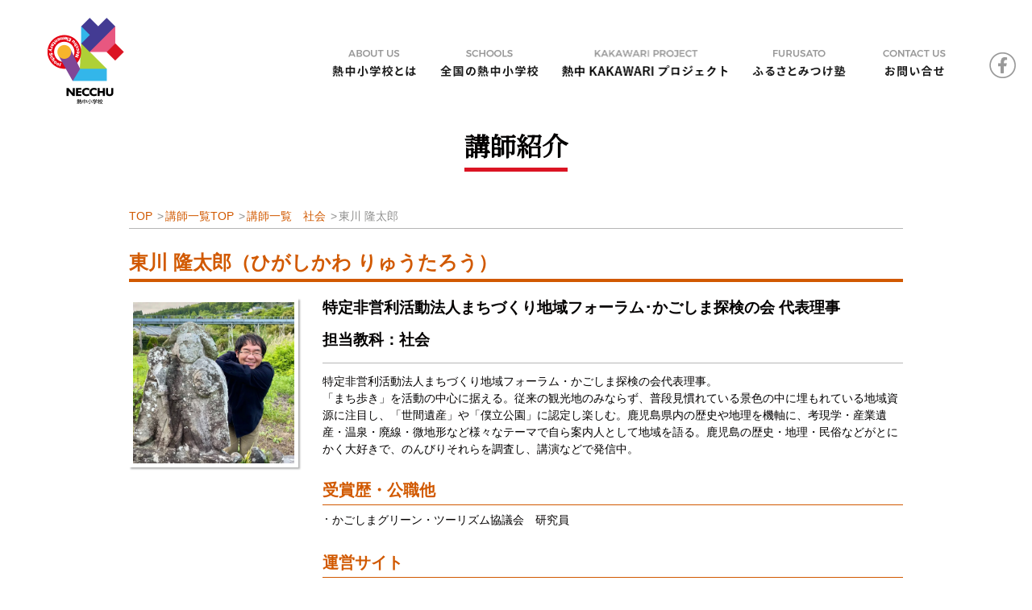

--- FILE ---
content_type: text/html; charset=UTF-8
request_url: https://necchu-shogakkou.com/teacherlist/827/
body_size: 4828
content:
<!DOCTYPE html>
<html lang="ja">
<head>
<!-- Global site tag (gtag.js) - Google Analytics -->
<script async src="https://www.googletagmanager.com/gtag/js?id=G-DQHBBB07X0"></script>
<script>
  window.dataLayer = window.dataLayer || [];
  function gtag(){dataLayer.push(arguments);}
  gtag('js', new Date());

  gtag('config', 'G-DQHBBB07X0');
</script>
<meta http-equiv="X-UA-Compatible" content="IE=edge">
<meta charset="UTF-8">
<meta name="viewport" content="width=device-width,initial-scale=1,user-scalable=yes">
<meta name="format-detection" content="telephone=no">
<meta name="description" content="熱中小学校は、大人が「もういちど7歳の目で世界を・・・」をコンセプトにスタートしました。山形県高畠町からスタートしたこのプロジェクトは全国に広がり続けています。ブログでの交流や、各地域の逸品を販売する熱中通販など、全国の熱中小学校が 交流する場所です。">
<title>東川 隆太郎 | 大人が「もういちど7歳の目で世界を・・・」熱中小学校の公式コミュニティサイト</title>
<link rel='canonical' href='https://necchu-shogakkou.com/'>
<link href="https://fonts.googleapis.com/css?family=Noto+Serif+JP&amp;display=swap&amp;subset=japanese" rel="stylesheet">
<link rel="stylesheet" href="/css/style.css?1769011279" type="text/css" media="all">
<link rel="stylesheet" href="/css/sp.css?1769011279" type="text/css" media="all">
<link rel="stylesheet" href="/css/scroll-hint.css" type="text/css" media="all">
<link rel="shortcut icon" href="/favicon.ico" type="image/x-icon">
<link rel="icon" href="/favicon.ico" type="image/x-icon">
<link rel="profile" href="http://gmpg.org/xfn/11">
<meta name='robots' content='max-image-preview:large' />
<style id='wp-img-auto-sizes-contain-inline-css' type='text/css'>
img:is([sizes=auto i],[sizes^="auto," i]){contain-intrinsic-size:3000px 1500px}
/*# sourceURL=wp-img-auto-sizes-contain-inline-css */
</style>
<style id='classic-theme-styles-inline-css' type='text/css'>
/*! This file is auto-generated */
.wp-block-button__link{color:#fff;background-color:#32373c;border-radius:9999px;box-shadow:none;text-decoration:none;padding:calc(.667em + 2px) calc(1.333em + 2px);font-size:1.125em}.wp-block-file__button{background:#32373c;color:#fff;text-decoration:none}
/*# sourceURL=/wp-includes/css/classic-themes.min.css */
</style>
<style type="text/css">.recentcomments a{display:inline !important;padding:0 !important;margin:0 !important;}</style><!-- This Page only -->
<!-- /This Page only -->
<style id='global-styles-inline-css' type='text/css'>
:root{--wp--preset--aspect-ratio--square: 1;--wp--preset--aspect-ratio--4-3: 4/3;--wp--preset--aspect-ratio--3-4: 3/4;--wp--preset--aspect-ratio--3-2: 3/2;--wp--preset--aspect-ratio--2-3: 2/3;--wp--preset--aspect-ratio--16-9: 16/9;--wp--preset--aspect-ratio--9-16: 9/16;--wp--preset--color--black: #000000;--wp--preset--color--cyan-bluish-gray: #abb8c3;--wp--preset--color--white: #ffffff;--wp--preset--color--pale-pink: #f78da7;--wp--preset--color--vivid-red: #cf2e2e;--wp--preset--color--luminous-vivid-orange: #ff6900;--wp--preset--color--luminous-vivid-amber: #fcb900;--wp--preset--color--light-green-cyan: #7bdcb5;--wp--preset--color--vivid-green-cyan: #00d084;--wp--preset--color--pale-cyan-blue: #8ed1fc;--wp--preset--color--vivid-cyan-blue: #0693e3;--wp--preset--color--vivid-purple: #9b51e0;--wp--preset--gradient--vivid-cyan-blue-to-vivid-purple: linear-gradient(135deg,rgb(6,147,227) 0%,rgb(155,81,224) 100%);--wp--preset--gradient--light-green-cyan-to-vivid-green-cyan: linear-gradient(135deg,rgb(122,220,180) 0%,rgb(0,208,130) 100%);--wp--preset--gradient--luminous-vivid-amber-to-luminous-vivid-orange: linear-gradient(135deg,rgb(252,185,0) 0%,rgb(255,105,0) 100%);--wp--preset--gradient--luminous-vivid-orange-to-vivid-red: linear-gradient(135deg,rgb(255,105,0) 0%,rgb(207,46,46) 100%);--wp--preset--gradient--very-light-gray-to-cyan-bluish-gray: linear-gradient(135deg,rgb(238,238,238) 0%,rgb(169,184,195) 100%);--wp--preset--gradient--cool-to-warm-spectrum: linear-gradient(135deg,rgb(74,234,220) 0%,rgb(151,120,209) 20%,rgb(207,42,186) 40%,rgb(238,44,130) 60%,rgb(251,105,98) 80%,rgb(254,248,76) 100%);--wp--preset--gradient--blush-light-purple: linear-gradient(135deg,rgb(255,206,236) 0%,rgb(152,150,240) 100%);--wp--preset--gradient--blush-bordeaux: linear-gradient(135deg,rgb(254,205,165) 0%,rgb(254,45,45) 50%,rgb(107,0,62) 100%);--wp--preset--gradient--luminous-dusk: linear-gradient(135deg,rgb(255,203,112) 0%,rgb(199,81,192) 50%,rgb(65,88,208) 100%);--wp--preset--gradient--pale-ocean: linear-gradient(135deg,rgb(255,245,203) 0%,rgb(182,227,212) 50%,rgb(51,167,181) 100%);--wp--preset--gradient--electric-grass: linear-gradient(135deg,rgb(202,248,128) 0%,rgb(113,206,126) 100%);--wp--preset--gradient--midnight: linear-gradient(135deg,rgb(2,3,129) 0%,rgb(40,116,252) 100%);--wp--preset--font-size--small: 13px;--wp--preset--font-size--medium: 20px;--wp--preset--font-size--large: 36px;--wp--preset--font-size--x-large: 42px;--wp--preset--spacing--20: 0.44rem;--wp--preset--spacing--30: 0.67rem;--wp--preset--spacing--40: 1rem;--wp--preset--spacing--50: 1.5rem;--wp--preset--spacing--60: 2.25rem;--wp--preset--spacing--70: 3.38rem;--wp--preset--spacing--80: 5.06rem;--wp--preset--shadow--natural: 6px 6px 9px rgba(0, 0, 0, 0.2);--wp--preset--shadow--deep: 12px 12px 50px rgba(0, 0, 0, 0.4);--wp--preset--shadow--sharp: 6px 6px 0px rgba(0, 0, 0, 0.2);--wp--preset--shadow--outlined: 6px 6px 0px -3px rgb(255, 255, 255), 6px 6px rgb(0, 0, 0);--wp--preset--shadow--crisp: 6px 6px 0px rgb(0, 0, 0);}:where(.is-layout-flex){gap: 0.5em;}:where(.is-layout-grid){gap: 0.5em;}body .is-layout-flex{display: flex;}.is-layout-flex{flex-wrap: wrap;align-items: center;}.is-layout-flex > :is(*, div){margin: 0;}body .is-layout-grid{display: grid;}.is-layout-grid > :is(*, div){margin: 0;}:where(.wp-block-columns.is-layout-flex){gap: 2em;}:where(.wp-block-columns.is-layout-grid){gap: 2em;}:where(.wp-block-post-template.is-layout-flex){gap: 1.25em;}:where(.wp-block-post-template.is-layout-grid){gap: 1.25em;}.has-black-color{color: var(--wp--preset--color--black) !important;}.has-cyan-bluish-gray-color{color: var(--wp--preset--color--cyan-bluish-gray) !important;}.has-white-color{color: var(--wp--preset--color--white) !important;}.has-pale-pink-color{color: var(--wp--preset--color--pale-pink) !important;}.has-vivid-red-color{color: var(--wp--preset--color--vivid-red) !important;}.has-luminous-vivid-orange-color{color: var(--wp--preset--color--luminous-vivid-orange) !important;}.has-luminous-vivid-amber-color{color: var(--wp--preset--color--luminous-vivid-amber) !important;}.has-light-green-cyan-color{color: var(--wp--preset--color--light-green-cyan) !important;}.has-vivid-green-cyan-color{color: var(--wp--preset--color--vivid-green-cyan) !important;}.has-pale-cyan-blue-color{color: var(--wp--preset--color--pale-cyan-blue) !important;}.has-vivid-cyan-blue-color{color: var(--wp--preset--color--vivid-cyan-blue) !important;}.has-vivid-purple-color{color: var(--wp--preset--color--vivid-purple) !important;}.has-black-background-color{background-color: var(--wp--preset--color--black) !important;}.has-cyan-bluish-gray-background-color{background-color: var(--wp--preset--color--cyan-bluish-gray) !important;}.has-white-background-color{background-color: var(--wp--preset--color--white) !important;}.has-pale-pink-background-color{background-color: var(--wp--preset--color--pale-pink) !important;}.has-vivid-red-background-color{background-color: var(--wp--preset--color--vivid-red) !important;}.has-luminous-vivid-orange-background-color{background-color: var(--wp--preset--color--luminous-vivid-orange) !important;}.has-luminous-vivid-amber-background-color{background-color: var(--wp--preset--color--luminous-vivid-amber) !important;}.has-light-green-cyan-background-color{background-color: var(--wp--preset--color--light-green-cyan) !important;}.has-vivid-green-cyan-background-color{background-color: var(--wp--preset--color--vivid-green-cyan) !important;}.has-pale-cyan-blue-background-color{background-color: var(--wp--preset--color--pale-cyan-blue) !important;}.has-vivid-cyan-blue-background-color{background-color: var(--wp--preset--color--vivid-cyan-blue) !important;}.has-vivid-purple-background-color{background-color: var(--wp--preset--color--vivid-purple) !important;}.has-black-border-color{border-color: var(--wp--preset--color--black) !important;}.has-cyan-bluish-gray-border-color{border-color: var(--wp--preset--color--cyan-bluish-gray) !important;}.has-white-border-color{border-color: var(--wp--preset--color--white) !important;}.has-pale-pink-border-color{border-color: var(--wp--preset--color--pale-pink) !important;}.has-vivid-red-border-color{border-color: var(--wp--preset--color--vivid-red) !important;}.has-luminous-vivid-orange-border-color{border-color: var(--wp--preset--color--luminous-vivid-orange) !important;}.has-luminous-vivid-amber-border-color{border-color: var(--wp--preset--color--luminous-vivid-amber) !important;}.has-light-green-cyan-border-color{border-color: var(--wp--preset--color--light-green-cyan) !important;}.has-vivid-green-cyan-border-color{border-color: var(--wp--preset--color--vivid-green-cyan) !important;}.has-pale-cyan-blue-border-color{border-color: var(--wp--preset--color--pale-cyan-blue) !important;}.has-vivid-cyan-blue-border-color{border-color: var(--wp--preset--color--vivid-cyan-blue) !important;}.has-vivid-purple-border-color{border-color: var(--wp--preset--color--vivid-purple) !important;}.has-vivid-cyan-blue-to-vivid-purple-gradient-background{background: var(--wp--preset--gradient--vivid-cyan-blue-to-vivid-purple) !important;}.has-light-green-cyan-to-vivid-green-cyan-gradient-background{background: var(--wp--preset--gradient--light-green-cyan-to-vivid-green-cyan) !important;}.has-luminous-vivid-amber-to-luminous-vivid-orange-gradient-background{background: var(--wp--preset--gradient--luminous-vivid-amber-to-luminous-vivid-orange) !important;}.has-luminous-vivid-orange-to-vivid-red-gradient-background{background: var(--wp--preset--gradient--luminous-vivid-orange-to-vivid-red) !important;}.has-very-light-gray-to-cyan-bluish-gray-gradient-background{background: var(--wp--preset--gradient--very-light-gray-to-cyan-bluish-gray) !important;}.has-cool-to-warm-spectrum-gradient-background{background: var(--wp--preset--gradient--cool-to-warm-spectrum) !important;}.has-blush-light-purple-gradient-background{background: var(--wp--preset--gradient--blush-light-purple) !important;}.has-blush-bordeaux-gradient-background{background: var(--wp--preset--gradient--blush-bordeaux) !important;}.has-luminous-dusk-gradient-background{background: var(--wp--preset--gradient--luminous-dusk) !important;}.has-pale-ocean-gradient-background{background: var(--wp--preset--gradient--pale-ocean) !important;}.has-electric-grass-gradient-background{background: var(--wp--preset--gradient--electric-grass) !important;}.has-midnight-gradient-background{background: var(--wp--preset--gradient--midnight) !important;}.has-small-font-size{font-size: var(--wp--preset--font-size--small) !important;}.has-medium-font-size{font-size: var(--wp--preset--font-size--medium) !important;}.has-large-font-size{font-size: var(--wp--preset--font-size--large) !important;}.has-x-large-font-size{font-size: var(--wp--preset--font-size--x-large) !important;}
/*# sourceURL=global-styles-inline-css */
</style>
</head>

<body>
<header>
    <div class="pc-only">
        <div id="headerMenu">
            <h1><a href="/"><img src="/img/logo.png" alt="熱中小学校" height="108" width="95"></a></h1>
            <ul class="cf">
                <li id="nav01" class="localNav">
                    <a href="/"><img src="/img/nav_01_off.png" alt="熱中小学校とは" height="45" width="140"></a>
                    <ul class="headerSubMenu">
                        <li><a href="/#B001">ビジョン</a></li>
                        <li><a href="/#B002">流儀</a></li>
                        <li><a href="/#B003">背景と成果</a></li>
                        <li><a href="/#C002">運営元</a></li>
                    </ul>
                </li>
                <li id="nav03" class="localNav">
                    <a href="/school/"><img src="/img/nav_03_off.png" alt="全国の熱中小学校" height="45" width="140"></a>
                    <ul class="headerSubMenu">
                        <li><a href="/teacherlist/">講師一覧</a></li>
                        <li><a href="/schedule01/">学校授業スケジュール</a></li>
                    </ul>
                </li>
                <li class="noNav"><a href="/kakawari/"><img src="/img/nav_06_off.png" alt="熱中KAKAWARIプロジェクト" height="45" width="238" class="pic"></a></li>
                <li id="nav04" class="localNav">
                    <a href="/furusato/"><img src="/img/nav_04_off.png" alt="ふるさとみつけ塾" height="45" width="140"></a>
                    <ul class="headerSubMenu">
                        <li><a href="/furusato/#F002">ミッション</a></li>
                        <li><a href="/furusato/#F004">ふるさとみつけ塾とは</a></li>
                    </ul>
                </li>
                <li class="noNav"><a href="mailto:info.necchu@gmail.com"><img src="/img/nav_05_off.png" alt="お問い合せ" height="45" width="140" class="pic"></a></li>
            </ul>
<p><a href="https://www.facebook.com/NecchuCommunity/" target="_blank"><img src="/img/sns_fb.png" alt="facebook" height="32" width="33"></a></p>
        </div>
    </div>
    <div id="spMenu" class="sp-only">
        <div class="col02">
            <div class="fL">
                <p><img src="/img/logo.png" alt="熱中小学校" height="54" width="48"></p>
            </div>
            <div class="fR">
                <p><img src="/img/sp_menu.png" alt="MENU" height="54" width="58" id="overlayBtn"></p>
            </div>
        </div>
    </div>
</header>

<div id="blockM">
    <div id="M003">
        <div class="inner">
            <h2 class="c_min"><span>講師紹介</span></h2>
            <div id="t_pk">
                <ol itemscope itemtype="https://schema.org/BreadcrumbList"><li itemprop="itemListElement" itemscope itemtype="https://schema.org/ListItem"><a itemprop="item" href="https://necchu-shogakkou.com/"><span itemprop="name">TOP</span></a><meta itemprop="position" content="1" /> </li><li itemprop="itemListElement" itemscope itemtype="https://schema.org/ListItem"><a itemprop="item" href="https://necchu-shogakkou.com/teacherlist/"><span itemprop="name">講師一覧TOP</span></a><meta itemprop="position" content="2" /> </li><li itemprop="itemListElement" itemscope itemtype="https://schema.org/ListItem"><a itemprop="item" href="https://necchu-shogakkou.com/teacherlist/syakai/"><span itemprop="name">講師一覧　社会</span></a><meta itemprop="position" content="3" /> </li><li itemprop="itemListElement" itemscope itemtype="https://schema.org/ListItem">東川 隆太郎<span itemprop="name"></span><meta itemprop="position" content="4" /> </li> </ol>            </div>
            <div id="t_detail">
                                    <h3>東川 隆太郎（ひがしかわ りゅうたろう）</h3>
                                <div class="col02">
                    <div class="fL">
                        <p><img src="https://necchu-shogakkou.com/wp-content/uploads/2021/04/higashikawa.webp" alt="東川 隆太郎" width="200"></p>                    </div>
                    <div class="fR">
                        <div class="t_ttl">
                            <p>特定非営利活動法人まちづくり地域フォーラム･かごしま探検の会 代表理事</p>                            <p>担当教科：社会</p>                        </div>
                        <div class="t_prof">
                            <p>特定非営利活動法人まちづくり地域フォーラム・かごしま探検の会代表理事。<br />
「まち歩き」を活動の中心に据える。従来の観光地のみならず、普段見慣れている景色の中に埋もれている地域資源に注目し、「世間遺産」や「僕立公園」に認定し楽しむ。鹿児島県内の歴史や地理を機軸に、考現学・産業遺産・温泉・廃線・微地形など様々なテーマで自ら案内人として地域を語る。鹿児島の歴史・地理・民俗などがとにかく大好きで、のんびりそれらを調査し、講演などで発信中。<br />
</p>                        </div>
                                                                                                                        <div class="t_note">
                            <h4>受賞歴・公職他</h4>
                            <ul>
                            <li>かごしまグリーン・ツーリズム協議会　研究員</li>                            </ul>
                        </div>
                                                                                                <div class="t_note">
                            <h4>運営サイト</h4>
                            <ol>
                            <li>まちづくり地域フォーラム・かごしま探検の会<a href="https://tankennokai.com/" target="_blank">https://tankennokai.com/</a></li><li>東川 隆太郎 プロフィール<a href="https://tankennokai.com/staff/higashikawa/" target="_blank">https://tankennokai.com/staff/higashikawa/</a></li><li> 東川 隆太郎 公式Instagram<a href="https://www.instagram.com/ryutarohigashikawa/" target="_blank">https://www.instagram.com/ryutarohigashikawa/</a></li>                            </ol>
                        </div>
                                                                                                <div class="t_note mb0">
                            <h4>著作</h4>
                            <div class="col03">
                                <div><p><a href="https://san-san-sha.com/?pid=158253554" target="_blank"><img src="https://necchu-shogakkou.com/wp-content/uploads/2021/04/2a7f8d1497c32ae9a2bba35e38309ef9.png" alt="西郷どん！まるごと絵本" width="195"></a></p><p class="book_ttl"><a href="https://san-san-sha.com/?pid=158253554" target="_blank">西郷どん！まるごと絵本</a></p></div>                            </div>
                        </div>
                                                                                                <div class="t_note">
                            <h4>熱中小学校講演歴</h4>
                            <div class="scroll-table js-scrollable">
                                <table>
                                    <tr>
                                        <th>講演タイトル</th>
                                        <th>学校名</th>
                                        <th>実施日</th>
                                    </tr>
                                    <tr><td>肝付の歴史から鹿児島、日本、世界の歴史が見えてくる</td><td>きもつき熱中小学校</td><td>2021年4月24日</td></tr><tr><td>まち歩きと"世間遺産"を通じた地域資源の活用と情報発信</td><td>とかち熱中小学校</td><td>2022年12月17日</td></tr><tr><td>かごしま探検の会-案内人として地域を語る-</td><td>紀州くちくまの熱中小学校</td><td>2025年1月11日</td></tr>                                </table>
                            </div>
                        </div>
                                                                    </div>
                </div>
            </div>
        </div>
    </div>
</div>

<!-- Call template footer -->
<footer>
    <div class="inner">
        <p>一般社団法人 熱中学園 事務局</p>
        <p>〒130-0015 東京都墨田区横網1-6-1</p>
        <p>KFCビル7F (株)ウチダ人材開発センタ内</p>
        <p>E-mail：<a href="mailto:info.necchu@gmail.com">info.necchu@gmail.com</a></p>
        <ul>
            <li><a href="/">熱中小学校TOP</a></li>
            <li><a href="/furusato/">ふるさとみつけ塾TOP</a></li>
        </ul>
    </div>
</footer>
<div id="overlayMenu">
    <div class="inner">
        <p>MENU</p>
        <div class="innerMenu">
            <ul>
                <li>
                    <span><a href="/">熱中小学校とは</a></span>
                    <ul>
                        <li><a href="/#B001">ビジョン</a></li>
                        <li><a href="/#B002">流儀</a></li>
                        <li><a href="/#B003">背景と成果</a></li>
                        <li><a href="/#C002">運営元</a></li>
                    </ul>
                </li>
                <li>
                    <span><a href="/school/">全国の熱中小学校</a></span>
                    <ul>
                        <li><a href="/teacherlist/">講師一覧</a></li>
                        <li><a href="/schedule01/">学校授業スケジュール</a></li>
                    </ul>
                </li>
                <li><a href="/kakawari/">熱中KAKAWARIプロジェクト</a></li>
                <li>
                    <span><a href="/furusato/">ふるさとみつけ塾</a></span>
                    <ul>
                        <li><a href="/furusato/#F002">ミッション</a></li>
                        <li><a href="/furusato/#F004">ふるさとみつけ塾とは</a></li>
                    </ul>
                </li>
<li><a href="https://www.facebook.com/NecchuCommunity/">facebook</a></li>
            </ul>
        </div>
    </div>
</div>
<script src="/js/jquery-1.12.4.min.js"></script>
<script src="/js/necchu.js"></script>
<script src="/js/scroll-hint.min.js?210823"></script>
<script>
window.addEventListener('DOMContentLoaded', function(){
    new ScrollHint('.js-scrollable');
});
</script>
<script type="speculationrules">
{"prefetch":[{"source":"document","where":{"and":[{"href_matches":"/*"},{"not":{"href_matches":["/wp-*.php","/wp-admin/*","/wp-content/uploads/*","/wp-content/*","/wp-content/plugins/*","/wp-content/themes/necchu/*","/*\\?(.+)"]}},{"not":{"selector_matches":"a[rel~=\"nofollow\"]"}},{"not":{"selector_matches":".no-prefetch, .no-prefetch a"}}]},"eagerness":"conservative"}]}
</script>
</body>
</html>


--- FILE ---
content_type: text/css
request_url: https://necchu-shogakkou.com/css/style.css?1769011279
body_size: 8704
content:
@charset "utf-8";

html,body,h1,h2,h3,h4,h5,ul,ol,dl,p,dd{
	margin:0;
	padding:0;
	list-style:none;
	line-height:1em;
}

html,body{
	line-height:1.4em;
	font-family:'ヒラギノ角ゴ Pro W3','Hiragino Kaku Gothic Pro','Yu Gothic Medium','游ゴシック Medium',YuGothic,'游ゴシック体','メイリオ',Meiryo,'ＭＳ Ｐゴシック',Osaka,sans-serif;
	color:#030000;
	font-size: 62.5%;
	font-weight:normal;
	text-align:left;
}
body {
    font-size: 1.0rem;
	min-width: 960px;
    -webkit-text-size-adjust: 100%;
    /*
    word-wrap: break-word;
    overflow-wrap: break-word;
    */
}
.cf:before,
.cf:after {
	content:"";
	display:table;
}
.cf:after {
	clear:both;
}
img {
	border: 0;
    image-rendering: -webkit-optimize-contrast;
	vertical-align: bottom;
}
a{
	color: #638959;
	text-decoration: none;
}
a:hover{
	text-decoration: underline;
}
a img:hover {
    opacity: 0.6;
    transition:all 0.3s ease;
}
i.tel-link {
    font-style: normal;
}
.inner {
    margin: 0 auto;
    width: 960px;
}
.c_min {
	font-family: "游明朝", YuMincho, "Hiragino Mincho ProN W3", "ヒラギノ明朝 ProN W3", "Hiragino Mincho ProN", "HG明朝E", "ＭＳ Ｐ明朝", "ＭＳ 明朝", "Noto Serif JP", serif;
}

/*==================
Common Parts
================================================*/
.pc-only { display: block; }
.sp-only { display: none; }

#spMenu,
#overlayMenu { display: none; }

/*------------------
header
------------------------------------------------*/
header {
}
header #headerMenu {
    display: table;
    margin: 22px auto;
    min-width: 960px;
    width: 100%;
}
header #headerMenu h1 {
    display: table-cell;
    vertical-align: middle;
    text-align: center;
    width: 150px;
}
header #headerMenu ul {
    display: table-cell;
    text-align: right;
    padding-top: 18px;
    vertical-align: middle;
    width: 700px;
}
header #headerMenu ul li {
    display: inline-block;
}
header #headerMenu p {
    display: table-cell;
    padding-top: 18px;
    vertical-align: middle;
    text-align: right;
    padding: 10px 20px 0 0;
    width: 33px;
}
header #headerMenu .localNav {
    position: relative;
}
header #headerMenu ul li ul.headerSubMenu {
    display: none;
    background: rgba(51,182,234,0.9);
    box-sizing: border-box;
    overflow: auto;
    padding: 12px;
    position: absolute;
    top: 45px;
    left: 0;
    width: 190px;
    z-index: 999;
    overflow: hidden;
}
header #headerMenu ul li#nav01 ul.headerSubMenu {
    width: 145px;
}
header #headerMenu ul li#nav03 ul.headerSubMenu {
    width: 200px;
}
header #headerMenu ul li#nav04 ul.headerSubMenu {
    width: 240px;
}
header #headerMenu ul li ul.headerSubMenu li {
    display: block;
    float: none;
    text-align: left;
    margin: 0;
}
header #headerMenu ul li ul.headerSubMenu li a {
    color: #fff;
    font-size: 1.2rem;
    line-height: 2;
}

/*------------------
top
------------------------------------------------*/
#vsBlock {
    background: #f6f6f6;
}
#vsBlock #vsMov {
    margin: 0 auto;
    height: 540px;
    width: 960px;
}
#vsBlock #vsMov iframe {
    width: 100% !important;
    height: 100% !important;
}
#vsBlock #vsChar {
    position: relative;
    height: 550px;
    width: 960px;
}
#vsBlock #vsChar h2 {
    color: #fff;
    display: block;
    font-size: 4.8rem;
    width: 100%;
    position: absolute;
    top: 48%;
    left: 0;
    text-align: center;
}
#vsBlock #kkBanner {
    margin-top: 30px;
}
#vsBlock #kkBanner ul li {
    margin-top: 30px;
}
#vsBlock #kkBanner ul li:first-child {
    margin-top: 0;
}
#top_fbline {
	margin: 30px auto 0;
	width: 500px;
}
#blockA {
    background: #f6f6f6;
}
#blockA .inner {
    background: url(../img/bg_01.png) no-repeat left top;
    background-size: contain;
    position: relative;
    height: 950px;
    width: 960px;
}
#blockA #A001 {
    z-index: 2;
    background: rgba(26,26,26,0.9);
    box-sizing: border-box;
    position: absolute;
    top: 60px;
    left: 0;
    padding: 60px 0 0 62px;
    height: 500px;
    width: 600px;
}
#blockA #A001 h2 {
    color: #fff;
    font-size: 4.8rem;
    line-height: 1.75;
}
#blockA #A001 p {
    color: #fff;
    font-size: 1.4rem;
    margin-top: 24px;
    line-height: 2;
}
#blockA #A002 {
    z-index: 3;
    position: absolute;
    top: 125px;
    left: 560px;
}
#blockA #A003 {
    z-index: 1;
    position: absolute;
    bottom: 50px;
    left: 0;
}
#blockB h2 {
    font-size: 3.2rem;
    line-height: 1.75;
    text-align: center;
}
#blockB h2 span {
    display: inline-block;
    border-bottom: 5px solid #DB1423;
}
#B001 .inner {
	background: url(../img/bg_02.png) repeat-x left 200px;
	background-size: 1px 278px;
    margin-top: 38px;
    padding-bottom: 70px;
}
#blockB #B001 {
    /*background: url(../img/bg_02.png) repeat-x left bottom;
    background-size: 1px 278px;*/
}
#blockB #B001 ul {
    margin-top: 46px;
    overflow: hidden;
}
#blockB #B001 ul li {
    float: left;
    text-align: center;
    width: 33.3%;
}
#blockB #B002 p {
    text-align: right;
}
#blockB #B003 {
    background: #f6f6f6;
    margin: 40px 0 0;
    padding-top: 40px;
}
#blockB #B003wrap {
    background: url(../img/bg_03.png) repeat-x left 39px;
    background-size: 1px 315px;
    margin: 48px auto 0;
}
#blockB #B003wrap .inner {
    position: relative;
    height: 668px;
    width: 960px;
}
#blockB #B003wrap #B003_1 {
    z-index: 4;
    position: absolute;
    top: 0;
    left: 0;
}
#blockB #B003wrap #B003_1 img {
    border-right: 10px solid #f6f6f6;
    border-bottom: 10px solid #f6f6f6;
}
#blockB #B003wrap #B003_2 {
    z-index: 2;
    background: url(../img/bg_04.png) no-repeat left bottom;
    background-size: 921px 470px;
    box-sizing: border-box;
    padding: 225px 0 0 45px;
    height: 470px;
    width: 921px;
    position: absolute;
    top: 198px;
    left: 0;
}
#blockB #B003wrap #B003_2 p {
    color: #fff;
    font-size: 1.4rem;
    line-height: 1.5;
    margin-bottom: 16px;
    width: 549px;
}
#blockB #B003wrap #B003_3 {
    z-index: 1;
    position: absolute;
    top: 0;
    right: 0;
}
#blockB #B003wrap #B003_4 {
    z-index: 3;
    position: absolute;
    bottom: 29px;
    right: 0;
}
#blockB #B004 {
    background: #f6f6f6;
    padding: 40px 0 66px;
}
#blockB #B004 h2 {
    line-height: 1.4;
}
#blockB #B004 p {
    font-size: 1.4rem;
    line-height: 1.75;
    margin: 28px auto 40px;
    width: 648px;
}
#blockB #B004 .btn {
    text-align: center;
}
#blockC #C001 {
    background: #fff;
    padding: 64px 0;
}
#blockC #C001_1 {
    background: #fff;
    border: 3px solid #ccc;
}
#blockC #C001_1 h2 {
    color: #000;
    font-size: 2.2rem;
    line-height: 1.75;
    text-align: center;
    margin: 20px auto;
    width: 760px;
}
#blockC #C001_1_inner {
    padding: 28px 45px 40px;
}
#blockC #C001_1_inner p.lead {
    font-size: 1.4rem;
    line-height: 2;
    margin-bottom: 40px;
}
#blockC #C001_member {
    margin-bottom: 48px;
    overflow: hidden;
}
#blockC #C001_member .fL {
    float: left;
    width: 356px;
}
#blockC #C001_member .fR {
    float: right;
    width: 356px;
}
#blockC #C001_member .mname {
    border: 1px solid #595959;
    padding: 12px;
    margin-bottom: 42px;
}
#blockC #C001_member .mname h3 {
    color: #595959;
    font-size: 2rem;
    font-weight: normal;
    margin-bottom: 10px;
    text-align: center;
}
#blockC #C001_member .mname p {
    color: #595959;
    font-size: 1.5rem;
    text-align: center;
}
#blockC #C001_member .mbenefits h4 {
    border-bottom: 1px solid #ccc;
    font-size: 1.8rem;
    font-weight: normal;
    line-height: 1.33;
    text-align: center;
    padding-bottom: 10px;
    margin-bottom: 10px;
}
#blockC #C001_member .mbenefits p {
    font-size: 1.4rem;
    line-height: 1.75;
}
#blockC #C001_member .fR .mbenefits p {
    margin-top: 14px;
}
#blockC #C001_1_inner .info {
    font-size: 1.4rem;
    line-height: 2;
}
#blockC #C001_1_inner .info a {
    color: #000;
}
#blockC #C002 {
    padding: 64px 0 32px;
}
#blockC #C002 .inner {
    width: 960px;
}
#blockC #C002 h3 {
    font-size: 1.8rem;
    font-weight: normal;
    margin-bottom: 12px;
}
#blockC #C002 table {
    box-sizing: border-box;
    border: 1px #ccc solid;
    border-width: 1px 0;
    border-collapse: collapse;
    border-spacing: 0;
    width: 960px;
}
#blockC #C002 table th {
    border: 1px #ccc solid;
    border-width: 0 0 1px;
    background: #f6f6f6;
    font-size: 1.4rem;
    line-height: 2;
    padding: 14px 20px;
    vertical-align: top;
    width: 145px;
}
#blockC #C002 table td {
    padding: 14px 0 14px 45px;
    border: 1px #ccc solid;
    border-width: 0 0 1px;
}
#blockC #C002 table td p {
    font-size: 1.4rem;
    line-height: 2;
}
#blockC #C002 table td ul {
    padding: 0 14px;
}
#blockC #C002 table td ul li {
    font-size: 1.4rem;
    line-height: 2;
}
#blockC #C002 table td ul li::before {
    content: "■";
    font-size: 1.4rem;
}
#blockC #C002 table td dl {
    margin-top: 4px;
    clear: both;
    overflow: hidden;
}
#blockC #C002 table td dl dt {
    background: url(../img/bg_05.png) no-repeat right center;
    background-size: 2px 8px;
    clear: both;
    float: left;
    font-size: 1.4rem;
    line-height: 1.67;
    width: 66px;
}
#blockC #C002 table td dl dd {
    float: left;
    font-size: 1.4rem;
    line-height: 1.67;
    padding-left: 12px;
    width: 410px;
}
#blockC #C002 table td dl dd span {
    display: block;
    margin-bottom: 10px;
}

/*------------------
school
------------------------------------------------*/
#blockD #D001 {
    position: relative;
    height: 455px;
    width: 960px;
}
#blockD #D001_1 {
    z-index: 1;
    background: rgba(26,26,26,0.9);
    box-sizing: border-box;
    position: absolute;
    top: 0;
    left: 0;
    padding: 55px 0 0 62px;
    height: 350px;
    width: 710px;
}
#blockD #D001_1 h2 {
    color: #fff;
    font-size: 4.8rem;
    line-height: 1.75;
}
#blockD #D001_2 {
    z-index: 2;
    position: absolute;
    top: 165px;
    right: 0;
}
#blockD #D001_2 img {
    border-top: 10px solid #fff;
    border-left: 10px solid #fff;
}
#blockD #D001_3 {
    z-index: 3;
    position: absolute;
    bottom: 20px;
    left: 66px;
}
#blockD #D001_3 p {
    font-size: 1.8rem;
    margin-left: 1em;
    text-indent: -1em;
    line-height: 1.75;
}
#blockD #D001_3 p::before {
    content: "※";
}
#blockD #Dmov_1 {
    border: 2px solid #d7dfcf;
    background: #eef3e9;
    padding: 18px 14px;
}
#blockD #Dmov_col {
    margin: 18px 0 0 63px;
    overflow: hidden;
    width: 800px;
}
#blockD #Dmov_col .fL {
    float: left;
    padding-top: 10px;
    width: 394px;
}
#blockD #Dmov_col .fL p:first-child {
    margin-bottom: 20px;
}
#blockD #Dmov_col .fL img.mb20 {
    margin-bottom: 20px;
}
#blockD #Dmov_col .fR {
    float: right;
    width: 330px;
}
#blockD #Dmov_2 {
    margin: 30px 0 25px 66px;
}
#blockD #Dmov_2 p {
    font-size: 1.8rem;
    margin-left: 1em;
    text-indent: -1em;
    line-height: 1.75;
}
#blockD #Dmov_2 p::before {
    content: "※";
}
#blockD #D002 {
    position: relative;
    margin: 0 auto;
    height: 1000px;
    width: 866px;
}
#blockD #D002 p { position: absolute; top: 0; left: 0; }
#blockD #D002 ul li { position: absolute; }
#blockD #D002 ul li:nth-child(1) { top: 250px; left: 320px; }
#blockD #D002 ul li:nth-child(2) { top: 408px; left: 188px; }
#blockD #D002 ul li:nth-child(3) { top: 405px; left: 664px; }
#blockD #D002 ul li:nth-child(4) { top: 725px; left: 402px; }
#blockD #D002 ul li:nth-child(5) { top: 334px; left: 284px; }
#blockD #D002 ul li:nth-child(6) { top: 520px; left: 664px; }
#blockD #D002 ul li:nth-child(7) { top: 370px; left: -20px; }
#blockD #D002 ul li:nth-child(8) { top: 652px; left: 595px; }
#blockD #D002 ul li:nth-child(9) { top: 860px; left: 0; }
#blockD #D002 ul li:nth-child(10) { top: 90px; left: 750px; }
#blockD #D002 ul li:nth-child(11) { top: 815px; left: 186px; }
#blockD #D002 ul li:nth-child(12) { top: 725px; left: 236px; }
#blockD #D002 ul li:nth-child(13) { top: 43px; left: 0; }
#blockD #D002 ul li:nth-child(14) { top: 445px; left: -50px; }
#blockD #D002 ul li:nth-child(15) { top: 50px; left: 330px; }
#blockD #D002 ul li:nth-child(16) { top: 326px; left: 664px; }
#blockD #D002 ul li:nth-child(17) { top: 587px; left: 570px; }
#blockD #D002 ul li:nth-child(18) { top: 530px; left: -32px; }
#blockD #D002 ul li:nth-child(19) { bottom: -10px; left: 150px; }
#blockD #D002 ul li:nth-child(20) { bottom: 50px; left: 680px; }
#blockD #D002 ul li:nth-child(21) { top: 200px; left: 650px; }
#blockD #D002 ul li:nth-child(22) { top: 610px; left: 435px; }
#blockD #D002_BNR {
}
#blockD #D002_BNR ol {
    overflow: hidden;
    margin: 16px auto;
    width: 100%;
}
#blockD #D002_BNR ol li {
    float: left;
    position: static;
    margin: 1%;
    width: 18%;
}
#blockD #D002_BNR ol li:nth-child(5n+1) {
    clear: both;
}
#blockD #D002_BNR ol li img {
    border: 1px solid #a1a1a1;
}
#blockD #D003 {
    margin: 45px 0 50px;
}
#blockD #D004 {
    margin: 0 auto;
    width: 920px;
}
#blockD #D004 p {
    font-size: 1.8rem;
    line-height: 1.75;
    margin-bottom: 8px;
}
#blockD #D004 #D004Table {
    overflow: auto;
    white-space: nowrap;
}
#blockD #D004 table {
    box-sizing: border-box;
    border: none;
    border-collapse: collapse;
    border-spacing: 0;
    width: 920px;
}
#blockD #D004 table th {
    border: 2px #1a1a1a solid;
    border-width: 2px 0;
    font-size: 1.2rem;
    padding: 8px 0;
    text-align: center;
}
#blockD #D004 table td {
    padding: 14px;
    border: 1px #ccc solid;
    border-width: 0 0 1px;
    font-size: 1.4rem;
    vertical-align: middle;
}
#blockD #D004 table td p {
    font-size: 1.4rem;
    line-height: 1.6rem;
}
#blockD #D004 table tr.vtop td {
    vertical-align: top;
}
#blockD #D004 table tr:nth-child(2n) td {
    background: #f6f6f6;
}
#blockD #D004 table tr td:nth-child(1),
#blockD #D004 table tr td:nth-child(2),
#blockD #D004 table tr td:nth-child(3),
#blockD #D004 table tr td:nth-child(4) {
    white-space: nowrap;
}
#blockD #D004 table tr td:nth-child(5) {
    line-height: 1.5;
}
#blockD #D004 table td span {
    display: block;
    font-size: 1.2rem;
    margin-top: 4px;
}
#blockD #D004 table td span.inspan {
    display: inline;
    line-height: 1.8;
}
#blockE h2 {
    font-size: 3.2rem;
    line-height: 1.75;
    text-align: center;
}
#blockE h2 span {
    display: inline-block;
    border-bottom: 5px solid #DB1423;
}
#blockE #E001 {
    margin-top: 92px;
}
#blockE #E001wrap {
    margin-top: 50px;
    background: url(../img/bg_07.png) repeat-x left 40px;
    background-size: 1px 532px;
}
#blockE #E001wrap .inner {
    position: relative;
    height: 688px;
    width: 960px;
}
#blockE #E001wrap #E001_1 {
    z-index: 2;
    background: url(../img/img_30.png) no-repeat left top;
    background-size: 594px 386px;
    position: absolute;
    top: 0;
    left: 0;
    height: 386px;
    width: 594px;
    border-right: 10px solid #fff;
    border-bottom: 10px solid #fff;
}
#blockE #E001wrap #E001_1 h3 {
    color: #fff;
    font-size: 4.2rem;
    line-height: 1.75;
    padding: 118px 0 0 50px;
}
#blockE #E001wrap #E001_2 {
    z-index: 1;
    background: rgba(26,26,26,0.9);
    box-sizing: border-box;
    position: absolute;
    top: 268px;
    left: 0;
    padding: 170px 0 0 45px;
    height: 420px;
    width: 850px;
}
#blockE #E001wrap #E001_2 ul {
    width: 570px;
}
#blockE #E001wrap #E001_2 ul li {
    color: #fff;
    font-size: 1.4rem;
    line-height: 1.75;
    text-indent: -1em;
    margin-left: 1em;
    margin-bottom: 12px;
}
#blockE #E001wrap #E001_2 ul li::before {
    content: "■";
}
#blockE #E001wrap #E001_3 {
    z-index: 3;
    position: absolute;
    top: 126px;
    right: 0;
}
#blockE #E001wrap #E001_4 {
    z-index: 4;
    position: absolute;
    top: 360px;
    right: 0;
}

/*------------------
furusato
------------------------------------------------*/
#blockF #F001 {
    margin-bottom: 35px;
}
#blockF #F002 {
    margin: 0 0 85px 50px;
}
#blockF #F002 p.ttl {
    margin: 0 0 25px;
}
#blockF #F002wrap {
    position: relative;
    height: 965px;
    width: 910px;
}
#blockF #F002bg {
    background: url(../img/bg_fr01.png) repeat-x left top;
    background-size: 1px 936px;
    margin-left: 50px;
    height: 936px;
    width: 860px;
}
#blockF #F002_1 {
    z-index: 2;
    position: absolute;
    top: 0;
    left: 50px;
}
#blockF #F002_2 {
    z-index: 1;
    background: url(../img/bg_fr02.png) no-repeat left top;
    background-size: 650px 408px;
    box-sizing: border-box;
    position: absolute;
    top: 130px;
    left: 0;
    padding: 45px 0 0 50px;
    height: 408px;
    width: 650px;
}
#blockF #F002_2 h4 {
    color: #fff;
    font-size: 3.6rem;
    line-height: 1.389;
    margin-bottom: 22px;
}
#blockF #F002_2 p {
    color: #fff;
    font-size: 1.4rem;
    line-height: 1.75;
    width: 550px;
}
#blockF #F002_3 {
    z-index: 3;
    position: absolute;
    top: 53px;
    right: 0;
}
#blockF #F002_3 img {
    border: 10px solid #fff;
    border-width: 10px 0 10px 10px;
}
#blockF #F002_4 {
    background: rgba(26,26,26,0.9);
    box-sizing: border-box;
    padding: 50px 72px 0 265px;
    position: absolute;
    bottom: 30px;
    right: 0;
    height: 341px;
    width: 845px;
}
#blockF #F002_4 h4 {
    color: #fff;
    font-size: 3.6rem;
    line-height: 1.389;
    margin-bottom: 22px;
}
#blockF #F002_4 p {
    color: #fff;
    font-size: 1.4rem;
    line-height: 1.75;
}
#blockF #F002_5 {
    position: absolute;
    bottom: 0;
    left: 0;
}
#blockF #F002_5 img {
    border-top: 10px solid #fff;
    border-right: 10px solid #fff;
}
#blockF #F003 {
    margin: 0 auto 100px;
    width: 760px;
}
#blockF #F003 h3 {
    font-size: 2.8rem;
    line-height: 1.75;
    text-align: center;
    border-bottom: 1px solid #999;
    padding-bottom: 12px;
    margin-bottom: 24px;
}
#blockF #F003 p {
    font-size: 1.4rem;
    line-height: 1.75;
    text-align: center;
}
#blockF #F004 {
    margin: 0 0 85px 50px;
}
#blockF #F004 p.ttl {
    margin: 0 0 25px;
}
#blockF #F004wrap {
    position: relative;
    height: 605px;
    width: 910px;
}
#blockF #F004bg {
    background: url(../img/bg_fr03.png) repeat-x left top;
    background-size: 1px 544px;
    margin-left: 50px;
    height: 544px;
    width: 860px;
}
#blockF #F004_1 {
    z-index: 2;
    position: absolute;
    top: 0;
    left: 50px;
}
#blockF #F004_2 {
    z-index: 1;
    background: rgba(26,26,26,0.9);
    box-sizing: border-box;
    position: absolute;
    top: 133px;
    left: 0;
    padding: 40px 0 0 50px;
    height: 316px;
    width: 770px;
}
#blockF #F004_2 h4 {
    color: #fff;
    font-size: 3.6rem;
    line-height: 1.389;
    margin-bottom: 12px;
}
#blockF #F004_2 p {
    color: #fff;
    font-size: 1.4rem;
    line-height: 1.75;
    width: 393px;
}
#blockF #F004_3 {
    z-index: 3;
    position: absolute;
    top: 392px;
    left: 45px;
    background: #fff;
    box-sizing: border-box;
    box-shadow: 0 2px 5px 0 rgba(0, 0, 0, 0.3);
    padding: 12px 16px;
    height: 215px;
    width: 355px;
}
#blockF #F004_3 p,
#blockF #F004_3 li {
    font-size: 1.4rem;
    line-height: 1.5;
    margin-bottom: 6px;
}
#blockF #F004_3 li {
    text-indent: -1em;
    margin-left: 1em;
}
#blockF #F004_3 li::before {
    content: "●";
    color: #db1423;
}
#blockF #F004_4 {
    z-index: 4;
    position: absolute;
    left: 454px;
    top: 290px;
}
#blockF #F004_4 img {
    border: 10px solid #fff;
}
#blockG #G001 {
    background: url(../img/bg_fr04.png) repeat-x left 26px;
    background-size: 1px 297px;
    padding-bottom: 48px;
}
#blockG #G001 h2 {
    background: #fff;
    border: 1px solid #db1423;
    border-radius: 40px;
    color: #db1423;
    font-size: 2.4rem;
    font-weight: normal;
    margin: 0 auto 48px;
    line-height: 54px;
    text-align: center;
    width: 498px;
}
#blockG #G001 ul {
    background: url(../img/bg_fr05.png) no-repeat left top;
    background-size: 792px 170px;
    margin: 0 auto;
    overflow: hidden;
    height: 170px;
    width: 792px;
}
#blockG #G001 ul li {
    float: left;
    text-align: center;
    width: 264px;
}
#blockG #G001 ul li p {
    font-size: 1.8rem;
    line-height: 1.389;
}
#blockG #G001 ul li p.num {
    margin-bottom: 20px;
}
#blockG #G001 ul li h3 {
    color: #db1423;
    font-size: 1.8rem;
    margin-top: 8px;
}
#blockG #G001 ul li h3 a {
    color: #db1423;
}
#blockG #G002 {
    margin-top: 60px;
}
#blockG #G002wrap {
    margin: 0 auto;
    width: 704px;
}
#blockG #G003 {
    background: #f6f6f6;
    margin-top: 125px;
    padding-top: 50px;
}
#blockG #G003 .pic {
    margin-top: -175px;
}
#blockG #G003wrap {
    margin: 0 auto;
    width: 704px;
}
#blockG #G004 {
    margin-top: 98px;
}
#blockG #G004wrap {
    margin: 0 auto;
    width: 704px;
}
#blockG .h2Block {
    border-left: 3px solid #433B93;
    padding: 35px 0 0 35px;
}
#blockG #G003 .h2Block {
    border-left: 3px solid #65ab31;
    padding-top: 50px;
}
#blockG #G004 .h2Block {
    border-left: 3px solid #e85780;
    padding-top: 50px;
}
#blockG .h2Block p {
    font-size: 1.8rem;
    line-height: 1.389;
    margin-bottom: 18px;
}
#blockG .h2Block h2 {
    color: #433b93;
    font-size: 4.8rem;
    line-height: 1.389;
    letter-spacing: -0.2rem;
    margin-bottom: 18px;
}
#blockG #G003 .h2Block h2 {
    color: #65ab31;
}
#blockG #G004 .h2Block h2 {
    color: #e85780;
}
#blockG .lead p {
    border-bottom: 1px solid #999;
    font-size: 1.4rem;
    line-height: 1.75;
    margin: 40px 0;
    padding-bottom: 40px;
}
#blockG #G004 .lead p {
    border-bottom: none;
}
#blockG .flow {
    margin: 0 auto;
    width: 700px;
}
#blockG .flow p.ttl {
    color: #433B93;
    font-size: 2.4rem;
    font-weight: bold;
    line-height: 1.75;
    text-align: center;
    padding-bottom: 30px;
}
#blockG #G003 .flow p.ttl {
    color: #65ab31;
}
#blockG .flow li {
    background: url(../img/bg_fr06.png) no-repeat center 9px;
    background-size: 22px 13px;
    padding-top: 35px;
}
#blockG .flow li:first-child {
    background: none;
    padding-top: 0;
}
#blockG .flow .stepBox {
    box-shadow: 0 0 8px 0 rgba(0, 0, 0, 0.3);
    display: table;
}
#blockG .flow .stepBox .fL {
    background: #433B93;
    display: table-cell;
    vertical-align: middle;
    width: 110px;
}
#blockG #G003 .flow .stepBox .fL {
    background: #65ab31;
}
#blockG .flow .stepBox .fL p {
    color: #fff;
    font-size: 2rem;
    text-align: center;
    line-height: 2.45;
}
#blockG .flow .stepBox .fL p span {
    font-size: 2.8rem;
}
#blockG .flow .stepBox .fR {
    display: table-cell;
    vertical-align: middle;
    width: 590px;
}
#blockG .flow .stepBox .fR p {
    font-size: 2rem;
    line-height: 1.75;
    padding: 0 16px;
}
#blockG .flow .cmt {
    font-size: 1.4rem;
    line-height: 1.75;
    margin-top: 14px;
}
#blockG .flow .btn {
    text-align: center;
    margin: 50px 0 0;
}
#blockG #G002 .flow .btn {
    padding-bottom: 120px;
}
#blockG #G003 .flow .btn {
    padding-bottom: 50px;
}
#blockG #G004 .flow .btn {
    padding-bottom: 50px;
}

/*------------------
passport
------------------------------------------------*/
#blockH #H001wrap {
    background: #f6f6f6;
    box-sizing: border-box;
    margin: 0 auto 78px;
    position: relative;
    height: 603px;
    width: 703px;
}
#blockH #H001_1 {
    position: absolute;
    top: 0;
    left: 207px;
}
#blockH #H001_1 h2 {
    border-left: 3px solid #433b93;
    color: #433b93;
    letter-spacing: -0.1em;
    font-size: 3.8rem;
    padding: 50px 0 0 25px;
    margin-bottom: 25px;
}
#blockH #H001_1 p {
    font-size: 1.4rem;
    line-height: 1.75;
    margin-bottom: 22px;
    width: 450px;
}
#blockH #H001_1 p strong {
    font-size: 1.7rem;
}
#blockH #H001_2 {
    position: absolute;
    top: 54px;
    left: -130px;
}
#blockH #H001_3 {
    position: absolute;
    top: 286px;
    left: 0;
}
#blockH #H002 {
    box-sizing: border-box;
    margin: 0 auto 78px;
}
#blockH #H002 .inner {
    width: 713px;
}
#blockH #H002 h3 {
    color: #433B93;
    font-size: 1.6rem;
    padding: 0 0 12px 12px;
}
#blockH #H002 ol {
    margin-bottom: 165px;
}
#blockH #H002 li {
}
#blockH #H002 li .col02 {
    overflow: hidden;
}
#blockH #H002 li .fL {
    background: url(../img/img_pp03.png) no-repeat center bottom;
    background-size: 49px 82px;
    float: left;
    width: 210px;
    padding-bottom: 77px;
}
#blockH #H002 li.last .fL {
    background: none;
    padding-bottom: 0;
}
#blockH #H002 li .stepBox {
    box-shadow: 0 0 5px rgba(0, 0, 0, 0.3);
    border-bottom: 1px solid #ccc;
    margin: 0 auto 5px;
    width: 200px;
}
#blockH #H002 li .stepBox .num {
    background: #433B93;
    color: #fff;
    font-size: 2rem;
    line-height: 2;
    text-align: center;
}
#blockH #H002 li .stepBox div {
    padding: 15px;
}
#blockH #H002 li .stepBox div p {
    font-size: 2.4rem;
    text-align: center;
}
#blockH #H002 li .stepBox div p span {
    display: block;
    font-size: 1.4rem;
}
#blockH #H002 li .fR {
    float: right;
    width: 472px;
}
#blockH #H002 li .fR li {
    font-size: 1.4rem;
    text-indent: -1em;
    margin-left: 1em;
    line-height: 1.75;
}
#blockH #H002 li .fR li::before {
    content: "●";
}
#blockH #H002 li .fR p {
    font-size: 1.4rem;
    line-height: 1.75;
}
#blockH #H002 li .fR p a {
    color: #000;
}
#blockH #H003 {
    background: #f6f6f6;
    padding: 10px 0 73px;
}
#blockH #H003 h3 {
    background: #fff;
    border: 1px solid #433b93;
    border-radius: 40px;
    color: #433b93;
    font-size: 2.4rem;
    line-height: 52px;
    text-align: center;
    margin: -37px auto 50px;
    width: 350px;
}
#blockH #H003 .inner {
    width: 760px;
}
#blockH #H003 .lead {
    font-size: 1.4rem;
}
#blockH #H003 dl {
    margin: 22px 0;
}
#blockH #H003 dl dt {
    font-size: 2.4rem;
    font-weight: bold;
    line-height: 1.2;
    border-bottom: 3px solid #433b93;
}
#blockH #H003 dl dt img {
    padding-right: 14px;
}
#blockH #H003 dl dd {
    padding: 25px 25px 50px 50px;
}
#blockH #H003 dl dd p {
    font-size: 1.4rem;
    line-height: 1.75;
}
#blockH #H003 dl dd p.ttl {
    display: inline-block;
    background: #433b93;
    border-radius: 20px;
    color: #fff;
    font-size: 1.6rem;
    padding: 0 15px;
    margin-bottom: 4px;
}
#blockH #H003 dl dd p a {
    background: url(../img/img_pp13.png) no-repeat right center;
    background-size: 9px 7px;
    color: #000;
    padding-right: 12px;
    margin-right: 24px;
}
#blockH #H003 dl dd ul.program {
    overflow: hidden;
    margin-bottom: 20px;
}
#blockH #H003 dl dd ul.program li {
    float: left;
    font-size: 1.4rem;
    line-height: 1.75;
}
#blockH #H003 dl dd ul.program li::before {
    content: "●";
}
#blockH #H003 dl dd ul.program li:nth-child(2n+1) {
    width: 180px;
}
#blockH #H003 dl dd ul.program li:nth-child(3) {
    clear: both;
}
#blockH #H003 dl dd ul.school {
    overflow: hidden;
    margin-bottom: 20px;
}
#blockH #H003 dl dd ul.school li::before {
    content: "●";
}
#blockH #H003 dl dd ul.school li {
    float: left;
    font-size: 1.4rem;
    line-height: 1.75;
	width: 220px;
}
#blockH #H003 dl dd ul.school li a {
    color: #000000;
}
#blockI .inner {
    margin: 0 auto;
    width: 760px;
}
#blockI #I001 {
    background: url(../img/img_pp14.png) repeat-x left bottom #F6F6F6;
    background-size: 1px 40px;
}
#blockI #I001 h2 {
    color: #fff;
    font-size: 1.8rem;
    font-weight: normal;
    line-height: 1.75;
    padding-bottom: 4px;
}
#blockI #I002 {
    margin: 35px 0 80px;
}
#blockI #I002 .salonBox {
    padding: 25px 0;
}
#blockI #I002 .bg_g {
    background: #f6f6f6;
}
#blockI #I002 .salonBox .inner {
    overflow: hidden;
}
#blockI #I002 .salonBox .fL {
    float: left;
    width: 250px;
}
#blockI #I002 .salonBox .fR {
    float: right;
    width: 485px;
}
#blockI #I002 .salonBox h3 {
    color: #433b93;
    font-size: 2.8rem;
    line-height: 1.428;
}
#blockI #I002 .salonBox span {
    color: #433b93;
    display: block;
    font-size: 2rem;
    line-height: 2;
    margin: -4px 0 20px;
}
#blockI #I002 .salonBox p {
    font-size: 1.4rem;
    line-height: 1.75;
}
#blockI #I003 {
    background: #f6f6f6;
    padding: 10px 0 73px;
}
#blockI h2 {
    /*background: #fff;
    border: 1px solid #433b93;
    border-radius: 40px;*/
    color: #433b93;
    font-size: 5rem;
    line-height: 32px;
    text-align: center;
    margin: 30px auto 80px;
    width: 700px;
}
#blockI #I003 h3 {
    background: #fff;
    border: 1px solid #433b93;
    border-radius: 40px;
    color: #433b93;
    font-size: 2.4rem;
    line-height: 52px;
    text-align: center;
    margin: -37px auto 50px;
    width: 350px;
}
#blockI #I003 dl {
    margin: 22px 0;
}
#blockI #I003 dl dt {
    font-size: 2.4rem;
    font-weight: bold;
    line-height: 1.75;
    border-bottom: 3px solid #433b93;
    padding-bottom: 8x;
}
#blockI #I003 dl dd {
    padding: 15px 0 20px;
}
#blockI #I003 dl dd p {
    font-size: 1.4rem;
    line-height: 1.75;
}
#blockI #I003 dl dd p.dropcap {
    padding-left:1em;
    text-indent:-1em;
}
#blockI #I003 dl dd a {
    background: url(../img/img_pp13.png) no-repeat right center;
    background-size: 9px 7px;
    color: #000;
    padding-right: 12px;
    margin-right: 24px;
}
#blockI #I003 dl dd li {
    font-size: 1.4rem;
    line-height: 1.75;
}
#blockI #I003 dl dd li::before {
    content: "・";
}
#blockI #I004 {
    margin-bottom: 120px;
}
.mb40 {
	margin-bottom: 40px !important;
}
#blockI #I004 h3 {
    /*background: url(../img/img_pp08.png) no-repeat left top;
    background-size: 763px 107px;*/
    color: #433b93;
    margin: -50px auto 25px;
    text-align: center;
    height: 107px;
    width: 763px;
}
#blockI #I004 h3 span {
    font-size: 4.8rem;
    font-weight: normal;
    line-height: 107px;
}
#blockI #I004 p {
    font-size: 1.4rem;
    line-height: 1.75;
}
#blockI #I004 p.btn {
    margin: 40px 0 0;
    text-align: center;
}

/*------------------
intern
------------------------------------------------*/
#blockJ #J001wrap {
    background: #f6f6f6;
    box-sizing: border-box;
    margin: 0 auto 43px;
    position: relative;
    height: 572px;
    width: 703px;
}
#blockJ #J001_1 {
    position: absolute;
    top: 0;
    left: 205px;
}
#blockJ #J001_1 h2 {
    border-left: 3px solid #65ab31;
    color: #65ab31;
    letter-spacing: -0.1em;
    font-size: 3.8rem;
    padding: 50px 0 0 25px;
    margin-bottom: 34px;
}
#blockJ #J001_1 p {
    font-size: 1.4rem;
    line-height: 1.75;
    width: 450px;
}
#blockJ #J001_1 p.pic {
    margin: 42px 0 0 -14px;
    width: auto;
}
#blockJ #J001_2 {
    position: absolute;
    top: 54px;
    left: -130px;
}
#blockJ #J001_3 {
    position: absolute;
    top: 272px;
    left: -130px;
}
#blockJ #J002 {
    box-sizing: border-box;
    margin: 0 auto 78px;
}
#blockJ #J002 .inner {
    width: 713px;
}
#blockJ #J002 h3 {
    color: #65AB31;
    font-size: 1.6rem;
    padding: 0 0 12px 12px;
}
#blockJ #J002 ol {
    margin-bottom: 100px;
}
#blockJ #J002 li {
    background: url(../img/img_in04.png) no-repeat center bottom;
    background-size: 20px 12px;
    margin-bottom: 8px;
    padding-bottom: 12px;
}
#blockJ #J002 li.last {
    background: none;
    margin-bottom: 0;
    padding-bottom: 0;
}
#blockJ #J002 .stepBox {
    box-shadow: 0 0 8px 0 rgba(0, 0, 0, 0.3);
    display: table;
}
#blockJ #J002 .stepBox .fL {
    background: #65ab31;
    display: table-cell;
    vertical-align: middle;
    width: 110px;
}
#blockJ #J002 .stepBox .fL p {
    color: #fff;
    font-size: 2rem;
    text-align: center;
    line-height: 1.8;
}
#blockJ #J002 .stepBox .fL p span {
    font-size: 2.8rem;
}
#blockJ #J002 .stepBox .fR {
    display: table-cell;
    vertical-align: middle;
    width: 590px;
}
#blockJ #J002 .stepBox .fR p {
    font-size: 2rem;
    line-height: 1.75;
    padding: 0 16px;
}
#blockJ #J002 .stepBox + p {
    font-size: 1.4rem;
    line-height: 1.75;
    margin: 12px 0 20px;
    width: 705px;
}
#blockK #K001 {
}
#blockK #K001 h2 {
    background: #fff;
    border: 1px solid #65ab31;
    border-radius: 40px;
    color: #65ab31;
    font-size: 2.4rem;
    line-height: 52px;
    text-align: center;
    margin: 0 auto 50px;
    width: 450px;
}
#blockK #K001 p.lead {
    font-size: 1.4rem;
    line-height: 1.75;
    margin: 25px 0 60px;
    text-align: center;
}
#blockK #K002 .inner {
    position: relative;
    margin: 0 auto 50px;
    height: 940px;
    width: 842px;
}
#blockK #K002 h3 {
    color: #65ab31;
    font-size: 4.2rem;
    font-weight: normal;
    line-height: 1.75;
    margin-top: -10px;
    position: absolute;
    top: 0;
    left: 25px;
}
#blockK #K002 p.txt {
    font-size: 1.4rem;
    line-height: 1.75;
    position: absolute;
    top: 62px;
    left: 25px;
}
#blockK #K002 #mapArea div {
    box-sizing: border-box;
    position: absolute;
    top: 0;
    left: 0;
    border: 1px solid #000;
    border-radius: 5px;
    padding: 4px;
    width: 140px;
}
#blockK #K002 #mapArea div p {
    color: #fff;
    background: #000;
    border-radius: 5px;
    font-size: 2rem;
    line-height: 1.75;
    text-align: center;
}
#blockK #K002 #mapArea div ul {
    padding: 18px 0 14px;
    text-align: center;
}
#blockK #K002 #mapArea div ul li {
    display: inline;
    font-size: 1.5rem;
    line-height: 1.75;
}
#blockK #K002 #mapArea div ul li::before {
    content: "｜";
}
#blockK #K002 #mapArea div ul li:nth-child(1)::before {
    content: "";
}
#blockK #K002 #mapArea div ul li a {
    color: #000;
}
#blockK #K002 #mapArea div:nth-child(1) {
    border-color: #e7380d;
    top: 113px;
    left: 343px;
    width: 180px;
}
#blockK #K002 #mapArea div:nth-child(1) p { background: #e7380d; }
#blockK #K002 #mapArea div:nth-child(2) {
    border-color: #f29600;
    top: 344px;
    left: 674px;
}
#blockK #K002 #mapArea div:nth-child(2) p { background: #f29600; }
#blockK #K002 #mapArea div:nth-child(3) {
    border-color: #ffda00;
    top: 569px;
    left: 620px;
}
#blockK #K002 #mapArea div:nth-child(3) p { background: #ffda00; }
#blockK #K002 #mapArea div:nth-child(4) {
    border-color: #804797;
    top: 364px;
    left: 342px;
    height: 104px;
}
#blockK #K002 #mapArea div:nth-child(4) p { background: #804797; }
#blockK #K002 #mapArea div:nth-child(5) {
    border-color: #00a63c;
    top: 777px;
    left: 308px;
}
#blockK #K002 #mapArea div:nth-child(5) p { background: #00a63c; }
#blockK #K002 #mapArea div:nth-child(6) {
    border-color: #00b4ed;
    top: 491px;
    left: 194px;
    height: 104px;
}
#blockK #K002 #mapArea div:nth-child(6) p { background: #00b4ed; }
#blockK #K002 #mapArea div:nth-child(7) {
    border-color: #ef96bd;
    top: 833px;
    left: 156px;
}
#blockK #K002 #mapArea div:nth-child(7) p { background: #ef96bd; }
#blockK #K002 #mapArea div:nth-child(8) {
    border-color: #5b86c5;
    top: 586px;
    left: 0;
    height: 104px;
}
#blockK #K002 #mapArea div:nth-child(8) p { background: #5b86c5; }
#blockK #K003 {
    background: #f6f6f6;
    padding: 63px 0 92px;
}
#blockK #K003 .inner {
    width: 795px;
}
#blockK #K003 h3 {
    color: #65ab31;
    font-size: 4.2rem;
    font-weight: normal;
    line-height: 1.75;
    margin: -10px 0 0 5px;
}
#blockK #K003 p {
    font-size: 1.4rem;
    line-height: 1.75;
    margin: 0 0 28px 5px;
}
#blockK #K003 ul {
    overflow: hidden;
}
#blockK #K003 li {
    float: left;
}
#blockK #K004 {
    padding: 100px 0;
}
#blockK #K004 .inner {
    width: 750px;
}
#blockK #K004 h2 {
    background: #fff;
    border: 1px solid #65ab31;
    border-radius: 40px;
    color: #65ab31;
    font-size: 2.4rem;
    line-height: 52px;
    text-align: center;
    margin: 0 auto 50px;
    width: 450px;
}
#blockK #K004wrap {
    overflow: hidden;
}
#blockK #K004wrap ul {
    border-top: 1px solid #999;
    float: left;
    width: 210px;
    margin-left: 60px;
}
#blockK #K004wrap ul:first-child {
    margin-left: 0;
}
#blockK #K004wrap li {
    border-bottom: 1px solid #999;
    font-size: 1.8rem;
    line-height: 2.78;
    padding-left: 20px;
}
#blockK #K004wrap li a {
    background: url(../img/img_in11.png) no-repeat left center;
    background-size: 15px 18px;
    padding-left: 22px;
}
#blockL h2 {
    font-size: 3.2rem;
    line-height: 1.75;
    text-align: center;
}
#blockL h2 span {
    display: inline-block;
    border-bottom: 5px solid #DB1423;
}
#L001 .inner {
    margin-top: 38px;
    padding-bottom: 70px;
}
#L001 .inner div {
    margin: 50px 0 0;
}
#L001 .inner div p {
    font-size: 1.6rem;
    line-height: 1.5;
    margin-bottom: 16px;
}
#calenders {
    margin: 35px 0;
    font-size: 1.4rem;
}
#calenders #links {
    text-align: right;
}
#calenders #links a {
    border: 1px solid #333;
    border-radius: 8px;
    display: inline-block;
    padding: 8px 16px;
    margin-bottom: 16px;
}
#calenders select {
    padding: 5px 8px;
    font-size: 1.4rem;
}
#calenders .eo-fullcalendar .fc-event {
    border-radius: 8px;
}
.qtip {
    display: none!important;
}
#L002 h3#mainTtl {
    background: #000;
    color: #fff;
    font-size: 2.4rem;
    line-height: 1.5;
    margin: 40px 0 25px;
    padding: 8px;
    text-align: center;
}
#L002 #sb_a {
    margin-bottom: 20px;
    text-align: center;
}
#L002 #sb_a h4 {
    display: inline-block;
    font-size: 2.2rem;
    vertical-align: middle;
}
#L002 #sb_a a {
    display: inline-block;
    vertical-align: middle;
}
#L002 #sb_b {
    margin-top: -16px;
}
#L002 #sb_b p {
    font-size: 1.4rem;
    text-align: center;
    line-height: 1.5;
}
#L002 #titleBox {
    margin-bottom: 20px;
    text-align: center;
}
#expBox {
    margin: 50px 0 100px;
}
#expBox dl {
    border-bottom: 1px solid #8e8e8e;
    overflow: hidden;
}
#expBox dt {
    border-top: 1px solid #8e8e8e;
    clear: both;
    float: left;
    font-size: 1.4rem;
    line-height: 1.5;
    font-weight: bold;
    padding: 20px 0;
    width: 17.5%;
}
#expBox dd {
    border-top: 1px solid #8e8e8e;
    float: left;
    font-size: 1.4rem;
    line-height: 1.5;
    padding: 20px 0;
    width: 82.5%;
}
#expBox dd a {
    color: #3f7516;
}
#expBox dd table {
    box-sizing: border-box;
    border: none;
    border-collapse: collapse;
    border-spacing: 0;
    margin-top: -3px;
    width: 100%;
}
#expBox dd table th {
    padding: 0 0 20px;
    font-size: 1.4rem;
    font-weight: bold;
    line-height: 1.5;
    padding-right: 16px;
    vertical-align: top;
    white-space: nowrap;
}
#expBox dd table td {
    font-size: 1.4rem;
    line-height: 1.5;
    padding: 0 0 20px;
}
#expBox dd table tr.pb0 th,
#expBox dd table tr.pb0 td {
    padding: 0;
}
#expBox dd p.vname {
    font-size: 1.4rem;
    line-height: 1.5;
    padding: 0 0 16px;
}
#expBox dd p.vtxt {
    font-size: 1.4rem;
    line-height: 1.5;
}
#expBox dd div.programBox {
    display: flex;
    justify-content: space-between;
}
#expBox dd div.programBox .fL {
    padding: 0 12px 12px 0;
}
#expBox dd div.programBox .fR {
    padding: 0 0 12px 12px;
}
#expBox dd div.programBox p {
    font-size: 1.4rem;
    line-height: 1.5;
    overflow-wrap: break-word;
    word-wrap: break-word;
    width: auto;
}
#expBox dd div.eventExpBox p {
    float: none;
    font-size: 1.4rem;
    line-height: 1.5;
    overflow-wrap: break-word;
    word-wrap: break-word;
    width: auto;
}
#expBox dd#titleDd h3 {
    font-size: 1.5rem;
    line-height: 1.5;
}
#expBox dd#titleDd #titleTxt {
    margin-top: 12px;
}
#expBox #backBtn {
    margin-top: 55px;
    text-align: center;
}
.fc-day-grid-event, .fc-listDay-view .fc-day-grid-event, .fc-listMonth-view .fc-day-grid-event, .fc-listWeek-view .fc-day-grid-event {
    margin: 2px!important;
    padding: 6px!important;
}
td.fc-sat {
    background-color: #eaf4ff!important;
}
td.fc-sun {
    background-color: #ffeaea!important;
}
/* カレンダーの都道府県別の色 */
#calenders .venue-hitoyoshi { background: #4D8ABC!important; border-color: #4D8ABC!important; color: #E2F3AF!important; }
#calenders .venue-kimotsuki { background: #CEEBF4!important; border-color: #CEEBF4!important; color: #436320!important; }
#calenders .venue-choushi { background: #CCBFC9!important; border-color: #CCBFC9!important; color: #324E9A!important; }
#calenders .venue-marumori { background: #DDBDC5!important; border-color: #DDBDC5!important; color: #206996!important; }
#calenders .venue-etanbetsu { background: #DDD0E3!important; border-color: #DDD0E3!important; color: #723384!important; }
#calenders .venue-hagi { background: #4E5233!important; border-color: #4E5233!important; color: #E9D0F7!important; }
#calenders .venue-usa { background: #60A5AD!important; border-color: #60A5AD!important; color: #C1EDF9!important; }
#calenders .venue-ochi { background: #D4D39A!important; border-color: #D4D39A!important; color: #EE2E5B!important; }
#calenders .venue-kishuu { background: #DAF89B!important; border-color: #DAF89B!important; color: #3B63B4!important; }
#calenders .venue-shinshuu { background: #E5C1D9!important; border-color: #E5C1D9!important; color: #6E35B2!important; }
#calenders .venue-tokyo { background: #77B0A3!important; border-color: #77B0A3!important; color: #F6F9BD!important; }
#calenders .venue-kobayashi { background: #97A891!important; border-color: #97A891!important; color: #F7FB80!important; }
#calenders .venue-tokushima { background: #E2CEDA!important; border-color: #E2CEDA!important; color: #0D7CD1!important; }
#calenders .venue-hachijo { background: #016D9C!important; border-color: #016D9C!important; color: #ECD0EE!important; }
#calenders .venue-takaoka { background: #B7E1F1!important; border-color: #B7E1F1!important; color: #0D6098!important; }
#calenders .venue-aizu { background: #E7E4BD!important; border-color: #E7E4BD!important; color: #82329D!important; }
#calenders .venue-takahata { background: #2A538C!important; border-color: #2A538C!important; color: #CBCDD9!important; }
#calenders .venue-tokati { background: #B889E1!important; border-color: #B889E1!important; color: #FAFCB6!important; }

#blockM h2 {
    font-size: 3.2rem;
    line-height: 1.75;
    text-align: center;
}
#blockM h2 span {
    display: inline-block;
    border-bottom: 5px solid #DB1423;
}
#M001 #t_tab {
    margin: 45px 0 40px;
}
#M001 #t_tab select {
    display: none;
}
#M001 #t_tab ul {
    background: url(../img/t_line.png) repeat-x left bottom;
    display: flex;
    align-items: flex-end;
    margin-top: 1px;
    justify-content: center;
}
#M001 #t_tab ul li {
    background: #f6f6f6;
    border: 1px solid #b6b6b6;
    cursor: pointer;
    font-size: 1.2rem;
    line-height: 1.3;
    text-align: center;
    display: -webkit-box;
    display: -ms-flexbox;
    -webkit-box-align: center;
    -ms-flex-align: center;
    align-items: center;
    -webkit-box-pack: center;
    -ms-flex-pack: center;
    justify-content: center;
    padding: 0 8px;
    margin-left: -1px;
    height: 36px;
}
#M001 #t_tab ul li:first-child {
    border-left: 1px solid #b6b6b6;
}
#M001 #t_tab ul li:hover,
#M001 #t_tab ul li.active {
    background: #fff;
    border-bottom: none;
    color: #d15900;
    font-weight: bold;
    height: 42px;
}
#M001 #t_subj_list{
    margin-bottom: 80px;
}
#M001 .t_subj {
    display: none;
}
#M001 .t_show {
    display: block;
}
#M001 .t_subj ul {
    overflow: hidden;
}
#M001 .t_subj ul li {
    float: left;
    margin: 0 0 45px 20px;
    width: 225px;
}
#M001 .t_subj ul li:nth-child(4n+1) {
    clear: both;
    margin-left: 0;
}
#M001 .t_subj ul li .t_box {
    overflow: hidden;
    width: 225px;
}
#M001 .t_subj ul li .t_box i {
    float: left;
    width: 80px;
}
#M001 .t_subj ul li .t_box i img {
    object-fit: contain;
    height: 80px;
    width: 80px;
}
#M001 .t_subj ul li .t_box div {
    float: right;
    line-height: 1.3;
    width: 135px;
}
#M001 .t_subj ul li .t_box a {
    color: #d15900;
    display: block;
    font-size: 1.4rem;
    font-weight: bold;
    margin-bottom: 8px;
}
#M001 .t_subj ul li .t_box p {
    font-size: 1.2rem;
    line-height: 1.2;
    margin-bottom: 4px;
}
#M001 .t_subj p.nolink {
    font-size: 1.6rem;
}
#M001 .t_subj .b_next {
    text-align: center;
}
#M001 .t_subj .b_next a {
    border: 1px solid #d15900;
    border-radius: 5px;
    color: #d77742;
    display: inline-block;
    font-size: 1.4rem;
    font-weight: bold;
    padding: 12px 24px;
}
#M002 {
    margin-bottom: 60px;
}
#t_pk {
    border-bottom: 1px solid #b6b6b6;
    margin: 50px 0 30px;
}
#t_pk ol {
    margin: 0 0 8px;
    padding: 0;
    list-style: none;
}
#t_pk ol li {
    color: #90908f;
    display: inline;
    font-size: 1.4rem;
    list-style: none;
}
#t_pk ol li:after {
    content: '>';
    padding: 0 2px;
    color: #90908f;
}
#t_pk ol li:last-child:after {
    content: '';
}
#t_pk ol li a {
    text-decoration: none;
    color: #d15900;
}
#t_pk ol li a:hover {
    text-decoration: underline;
}
#M002 .t_pnav {
    display: flex;
    width: 100%;
}
#M002 .t_pnav .fL {
    width: 50%;
}
#M002 .t_pnav .fL p {
    font-size: 1.4rem;
}
#M002 .t_pnav .fL p span{
    color: #d15900;
    font-size: 2.4rem;
    font-weight: bold;
    padding-right: 6px;
}
#M002 .t_pnav .fL i {
    font-style: normal;
}
#M002 .t_pnav .fR {
    text-align: right;
    width: 50%;
}
.simple-pagination ul {
    float: right;
    overflow: hidden;
}
.light-theme a {
    background: #4b4b4b;
    border: none;
    border-radius: 0;
    font-weight: bold;
    color: #fff;
}
.light-theme a:hover, .light-theme li:not(.disabled):not(.active) span:hover {
    background: #d15900;
    border-radius: 0;
    font-weight: bold;
}
.light-theme .current {
    background: #d15900;
    border: none;
    border-radius: 0;
    font-weight: bold;
}

#M002 #t_list {
    margin: 30px 0 20px;
}
#M002 #t_list ul {
    overflow: hidden;
}
#M002 #t_list ul li {
    display: none;
    float: left;
    margin: 0 10px 20px 0;
    width: 470px;
}
#M002 #t_list ul li:nth-child(2n+1) {
    clear: both;
}
#M002 #t_list ul li.page-1 { display: block; }
#M002 #t_list .t_card {
    box-sizing: border-box;
    border: 5px solid #f5e7e0;
    box-shadow: 2px 2px 2px rgba(0, 0, 0, 0.3);
    padding: 16px 20px;
    width: 470px;
}
#M002 #t_list .t_card h3 {
    font-size: 1.8rem;
    margin-bottom: 16px;
}
#M002 #t_list .t_card h3 a {
    color: #d15900;
}
#M002 #t_list .t_card_inner {
    display: flex;
    justify-content: flex-start;
    width: 100%;
}
#M002 #t_list .t_card_inner i {
    margin-right: 10px;
    width: 80px;
}
#M002 #t_list .t_card_inner i img {
    object-fit: contain;
    height: 80px;
    width: 80px;
}
#M002 #t_list .t_ttl {
    border-bottom: 1px solid #b6b6b6;
    padding-bottom: 8px;
    margin-bottom: 8px;
}
#M002 #t_list .t_ttl p {
    font-size: 1.4rem;
    font-weight: bold;
    line-height: 1.6;
}
#M002 #t_list .t_exp p {
    font-size: 1.4rem;
    line-height: 1.4;
}
#M002 #t_list .t_exp p a {
    color: #d15900;
    font-weight: bold;
    padding-left: 8px;
}
#M002 #t_list p.err {
    font-size: 1.6rem;
}
#M003 {
    margin-bottom: 40px;
}
#M003 #t_detail h3 {
    color: #d15900;
    font-size: 2.4rem;
    padding-bottom: 8px;
    margin-bottom: 20px;
    border-bottom: 4px solid #d15900;
}
#M003 #t_detail .col02 {
    overflow: hidden;
}
#M003 #t_detail .col02 .fL {
    float: left;
    min-height: 220px;
    width: 240px;
}
#M003 #t_detail .col02 .fL p {
    display: inline-block;
    border: 5px solid #fff;
    box-shadow: 2px 2px 2px rgba(0, 0, 0, 0.3);
    margin-bottom: 5px;
}
#M003 #t_detail .col02 .fR {
    float: right;
    width: 720px;
}
#M003 #t_detail .t_ttl {
    border-bottom: 1px solid #b6b6b6;
    margin-bottom: 12px;
}
#M003 #t_detail .t_ttl p {
    font-size: 1.9rem;
    font-weight: bold;
    line-height: 1.3;
    margin-bottom: 16px;
}
#M003 #t_detail .t_prof p {
    font-size: 1.4rem;
    line-height: 1.5;
    margin-bottom: 30px;
}
#M003 #t_detail .t_note {
    margin-bottom: 32px;
}
#M003 #t_detail .mb0 {
    margin-bottom: 0;
}
#M003 #t_detail .t_note h4 {
    color: #d15900;
    font-size: 2rem;
    border-bottom: 1px solid #d15900;
    padding-bottom: 8px;
    margin-bottom: 8px;
}
#M003 #t_detail .t_note p {
    font-size: 1.4rem;
    line-height: 1.5;
}
#M003 #t_detail .t_note ul li {
    font-size: 1.4rem;
    line-height: 1.5;
    position: relative;
    padding-left: 12px;
}
#M003 #t_detail .t_note ul li::before {
    position: absolute;
    content: "";
    top: 8px;
    left: 4px;
    width: 2px;
    height: 2px;
    background-color: #000;
    border-radius: 50%;
}
#M003 #t_detail .t_note ol li {
    font-size: 1.4rem;
    line-height: 1.5;
}
#M003 #t_detail .t_note ol li a {
    color: #d15900;
    padding-left: 8px;
}
#M003 #t_detail .t_note ol#teacher_mov {
	display: flex;
	flex-wrap: wrap;
	justify-content: space-between;
}
#M003 #t_detail .t_note ol#teacher_mov li {
	width: 342px;
	margin-top: 25px;
}
#M003 #t_detail .t_note ol#teacher_mov iframe {
	aspect-ratio: 16 / 9;
	height: auto;
	width: 100%;
}
#M003 #t_detail .t_note .col03 {
    margin-top: 25px;
    overflow: hidden;
}
#M003 #t_detail .t_note .col03 div {
    float: left;
    margin: 0 0 30px 30px;
    width: 195px;
}
#M003 #t_detail .t_note .col03 div:nth-child(3n+1) {
    clear: both;
    margin-left: 0;
}
#M003 #t_detail .t_note .col03 p {
    font-size: 1.2rem;
    text-align: left;
    margin-bottom: 4px;
}
#M003 #t_detail .t_note .col03 p.book_ttl {
    font-size: 1.6rem;
    font-weight: bold;
    margin-bottom: 12px;
}
#M003 #t_detail .t_note .col03 p.book_ttl {
    font-size: 1.6rem;
    font-weight: bold;
    margin-bottom: 12px;
}
#M003 #t_detail .t_note table {
    border: 0;
    border-collapse: collapse;
    border-spacing: 0;
    box-sizing: border-box;
    font-size: 1.4rem;
    margin-top: 15px;
    min-height: 100px;
    width: 720px;
}
#M003 #t_detail .t_note table th {
    padding: 8px 0;
    background: #e6f0fa;
    font-weight: bold;
    line-height: 120%;
}
#M003 #t_detail .t_note table th:nth-of-type(1) {
    padding-left: 20px;
    width: 330px;
}
#M003 #t_detail .t_note table td {
    padding: 8px 4px;
    line-height: 1.4;
}
#M003 #t_detail .t_note table td:nth-of-type(1) {
    padding-left: 20px;
    width: 330px;
}
#M003 #t_detail .t_note table tr:nth-child(odd) td {
    background: #f2f2f2;
}

/*------------------
footer
------------------------------------------------*/
footer {
    background: #1a1a1a;
    padding: 15px 0 25px;
}
footer .inner {
    width: 860px;
}
footer .inner p {
    color: #fff;
    font-size: 1.4rem;
    line-height: 2;
}
footer .inner p a {
    color: #fff;
}
footer .inner ul {
    margin-top: 100px;
    overflow: hidden;
    text-align: right;
}
footer .inner ul li {
    background: url(../img/bg_06.png) no-repeat left center;
    background-size: 1px 14px;
    display: inline;
    font-size: 1.4rem;
    line-height: 2;
    padding: 0 18px;
    overflow: hidden;
}
footer .inner ul li:first-child {
    background: none;
}
footer .inner ul li a {
    color: #fff;
}

.btn_pas {
	margin:0;
	padding:0;
	list-style:none;
	line-height:1em;
}

/*------------------
news
------------------------------------------------*/
.blockNews {
    background: #f6f6f6;
    padding: 45px 0;
}
.blockNews h2 {
    font-size: 3.2rem;
    line-height: 1.75;
    text-align: center;
}
.blockNews h2 span {
    display: inline-block;
    border-bottom: 5px solid #DB1423;
}
.blockNews .news_ifr {
    margin-top: 25px;
    background: #fff;
    padding: 5px 10px 0;
    height: 150px;
    overflow-y: auto;
}
.blockNews .news_ifr li {
    border-top: 1px solid #b9b9b9;
    font-size: 1.4rem;
    overflow: hidden;
    padding: 18px 0;
    width: 100%;
}
.blockNews .news_ifr li:first-child {
    border: none;
}
.blockNews .news_ifr li span {
    float: left;
    line-height: 1.3;
    width: 15%;
}
.blockNews .news_ifr li p {
    float: left;
    background: url(/img/ar_01.png) no-repeat left 2px;
    box-sizing: border-box;
    line-height: 1.3;
    padding-left: 40px;
    width: 85%;
}
.blockNews .news_ifr li p a {
    color: #d15900;
}
#furusatoNews {
    background: #fff;
    padding: 15px 0 75px;
}
#furusatoNews h2 {
    color: #b3b3b3;
}
#furusatoNews .news_ifr {
    border: 1px solid #b9b9b9;
}
#fs_bnr {
    display: flex;
    align-items: center;
    justify-content: space-between;
    margin: 40px 0 55px 50px;
    width: 850px;
}

#blockNews h2 {
    font-size: 3.2rem;
    line-height: 1.75;
    text-align: center;
}
#blockNews h2 span {
    display: inline-block;
    border-bottom: 5px solid #DB1423;
}
#blockNews .inner {
    margin: 60px auto;
    width: 960px;
}
#blockNews #news_h3 {
    border-left: 5px solid #d15900;
    padding: 12px 16px;
}
#blockNews #news_h3 h3 {
    font-size: 2.4rem;
    line-height: 1.4;
}
#blockNews #news_h3 span {
    display: block;
    font-size: 1.6rem;
    margin-top: 12px;
}
#blockNews #news_cont {
    margin: 24px 0;
}
#blockNews #news_cont p {
    font-size: 1.8rem;
    line-height: 1.875;
    margin-bottom: 24px;
}
#blockNews #news_cont a {
    color: #d15900;
    font-size: 1.8rem;
}
#blockNews #news_cont ul,
#blockNews #news_cont ol {
    margin-bottom: 24px;
}
#blockNews #news_cont ul li,
#blockNews #news_cont ol li {
    font-size: 1.8rem;
    line-height: 1.875;
    margin-left: 36px;
}
#blockNews #news_cont ul li {
    list-style: circle;
}
#blockNews #news_cont ol li {
    list-style: decimal;
}
#blockNews #news_cont blockquote {
    position: relative;
    margin: 12px 0;
    padding: 32px 16px 16px;
    font-size: 1.6rem;
    border: 1px solid #CCC;
    border-radius: 6px;
}
#blockNews #news_cont blockquote:before,
#blockNews #news_cont blockquote:after{
    position: absolute;
    font-size: 8rem;
    opacity: 0.2;
    font-family:'Arial';
}
#blockNews #news_cont blockquote:before{
    top: 35px;
    left: 20px;
    content: '“';
}
#blockNews #news_cont blockquote:after{
    bottom: 0px;
    right: 20px;
    content: '”';
}
#blockNews #news_back {
    margin-top: 35px;
    text-align: center;
}
#blockNews #news_back a {
    border: 1px solid #000;
    border-radius: 10px;
    color: #000;
    display: inline-block;
    text-align: center;
    padding: 4px;
    width: 136px;
}
#blockNews #news_back a span {
    font-size: 1.6rem;
    line-height: 2;
}
#searchBox {
    margin: 30px auto 0;
    width: 250px;
}
#searchBox div {
    box-sizing: border-box;
    display: table;
    width: 100%;
}
#searchBox div p {
    display: table-cell;
    vertical-align: middle;
}
#searchBox p:first-child {
    border: 1px solid #676767;
    border-radius: 10px 0 0 10px;
    padding: 4px 0 4px 8px;
    width: 83%;
}
#searchBox p:last-child {
    border: 1px solid #676767;
    border-radius: 0 10px 10px 0;
    background: #676767;
    padding: 4px 0;
    text-align: center;
}
#searchBox p:first-child input {
    border: none;
    font-size: 1.2rem;
}
#searchBox p input[type="submit"] {
    background: url(/img/search.png) no-repeat left top;
    background-size: 24px 24px;
    width: 24px;
    height: 24px;
    border: none;
    text-indent: -9999px;
    cursor: pointer;
}
#searchBox + #t_tab {
    margin-top: 30px;
}


--- FILE ---
content_type: text/css
request_url: https://necchu-shogakkou.com/css/sp.css?1769011279
body_size: 3354
content:
@charset "utf-8";

@media screen and (max-width: 768px) {

body {
	min-width: 0;
}
img {
    height: auto;
    width: 100%;
    max-width: 100%;
}
.pc-only { display: none; }
.sp-only { display: block; }
.inner {
    margin: 0 auto;
    width: 100%;
}

#spMenu {
    display: block;
    background: #fff;
    z-index: 110;
}
#spMenu .col02 {
    display: table;
    padding: 12px 0;
    margin:  0 auto;
    width: 94%;
}
#spMenu .col02 .fL {
    display: table-cell;
    vertical-align: middle;
}
#spMenu .col02 .fL img {
    max-width: 48px;
}
#spMenu .col02 .fR {
    display: table-cell;
    text-align: right;
    vertical-align: middle;
}
#spMenu .col02 .fR img {
    max-width: 40px;
}
#overlayMenu {
    display: none;
    width: 100%;
    height: 100%;
    position: fixed;
    top: 0;
    left: 0;
    background: #33B6EA;
    margin-top: 60px;
    z-index: 10;
}
#overlayMenu .inner {
    margin-left: auto;
    margin-right: auto;
    width: 94%;
    height: calc(100% - 84px);
    overflow: auto;
    -webkit-overflow-scrolling: touch;
}
#overlayMenu p {
    color: #fff;
    font-size: 1.8rem;
    font-weight: bold;
    padding: 8px 0 16px;
}
#overlayMenu ul {
    margin: 0 auto;
    padding-bottom: 20px;
    width: 100%;
}
#overlayMenu ul li {
    border-bottom: 1px solid #fff;
    line-height: 2.14;
}
#overlayMenu ul li span {
    display: block;
    border-bottom: 1px solid #fff;
}
#overlayMenu ul li a {
    color: #fff;
    font-size: 1.4rem;
    display: block;
    padding: 6px 0;
}
#overlayMenu ul li ul {
    margin: 0 0 0 6%;
    padding-bottom: 0;
    width: 94%;
}
#overlayMenu ul li ul li {
    border-top: 1px dotted #fff;
    border-bottom: none;
}
#overlayMenu ul li ul li:first-child {
    border-top: none;
}

/*------------------
top
------------------------------------------------*/
#vsBlock #vsMov {
    position: relative;
    height: 0;
    width: 100%;
    padding-top: 56.25%;
}
#vsBlock #vsMov iframe {
    position: absolute;
    top: 0;
    right: 0;
    width: 100% !important;
    height: 100% !important;
}
#vsBlock #vsChar {
    position: relative;
    height: 57.29%;
    width: 100%;
}
#vsBlock #vsChar h2 {
    font-size: 6vw;
}
#vsBlock #kkBanner ul {
    margin: 0 auto;
    width: 90%;
}
#top_fbline {
	max-width: 500px;
	width: 95%;
}
#top_fbline iframe {
	overflow: auto;
  width: 100%;
}
#blockA .inner {
    background: none;
    position: static;
    height: auto;
    width: 100%;
}
#blockA #A001 {
    position: static;
    height: auto;
    padding: 5% 2%;
    width: 100%;
}
#blockA #A001 h2 {
    font-size: 7vw;
}
#blockA #A001 .nobr {
    display: none;
}
#blockA #A002 {
    position: static;
}
#blockA #A003 {
    position: static;
}
#blockB h2 {
    font-size: 6vw;
}
#B001 .inner {
	background: #fff;
}
#blockB #B001 ul li {
    float: non;
    margin: 0 2%;
    width: 96%;
}
#blockB #B001 ul li img {
    max-width: 580px;
}
#blockB #B003wrap .inner {
    position: static;
    height: auto;
    width: 100%;
}
#blockB #B003wrap #B003_1 {
    position: static;
}
#blockB #B003wrap #B003_1 img {
    border: none;
}
#blockB #B003wrap #B003_2 {
    background: rgba(26,26,26,0.9);
    padding: 5% 2% 2%;
    position: static;
    height: auto;
    width: 100%;
}
#blockB #B003wrap #B003_2 p {
    width: 100%;
}
#blockB #B003wrap #spB2 {
    overflow: hidden;
}
#blockB #B003wrap #B003_3,
#blockB #B003wrap #B003_4 {
    float: left;
    position: static;
    width: 50%;
}
#blockB #B004 p {
    width: 94%;
}
#blockB #B004 .btn a {
    display: block;
    margin: 0 auto;
    width: 70%;
}
#blockC #C001_1 {
    margin: 0 auto;
    width: 94%;
}
#blockC #C001_1 h2 {
    line-height: 1.3;
    padding: 8px 12px;
    width: 85%;
}
#blockC #C001_1_inner {
    padding: 20px;
}
#blockC #C001_member .fL,
#blockC #C001_member .fR {
    float: none;
    margin-bottom: 24px;
    width: 100%;
}
#blockC #C002 {
    padding: 40px 0;
}
#blockC #C002 .inner {
    width: 94%;
}
#blockC #C002 table {
    width: 100%;
}
#blockC #C002 table th {
    box-sizing: border-box;
    display: block;
    padding: 12px;
    width: 100%;
}
#blockC #C002 table td {
    box-sizing: border-box;
    display: block;
    padding: 12px;
    width: 100%;
}
#blockC #C002 table td ul {
    padding: 12px;
}
#blockC #C002 table td dl dt {
    background: none;
    border-bottom: 1px solid #a1a1a1;
    margin-bottom: 12px;
    width: 100%;
}
#blockC #C002 table td dl dd {
    width: 100%;
}

/*------------------
school
------------------------------------------------*/
#blockD #D001 {
    position: static;
    height: auto;
    width: 100%;
}
#blockD #D001_1 {
    position: static;
    height: auto;
    padding: 30px;
    width: 100%;
}
#blockD #D001_1 h2 {
    color: #fff;
    font-size: 6.5vw;
}
#blockD #D001_2 {
    position: static;
    border: 10px solid #fff;
    margin: 0 auto;
    width: 60%;
}
#blockD #D001_2 img {
    border: none;
}
#blockD #D001_3 {
    position: static;
    margin: 0 auto;
    width: 94%;
}
#blockD #D001_3 p {
    font-size: 1.2rem;
}
#blockD #D001_3 p br {
    display: none;
}
#blockD #Dmov {
    margin: 0 auto;
    width: 98%;
}
#blockD #Dmov_1 h3 {
    width: 80%;
    max-width: 400px;
}
#blockD #Dmov_col {
    margin: 18px 0;
    width: 100%;
}
#blockD #Dmov_col .fL {
    float: none;
    margin: 20px auto 0;
    width: 70%;
    max-width: 350px;
}
#blockD #Dmov_col .fR {
    float: none;
    width: 100%;
}
#blockD #Dmov_2 {
    margin: 20px auto 0;
    width: 94%;
}
#blockD #Dmov_2 p {
    font-size: 1.4rem;
}
#blockD #Dmov_2 p br {
    display: none;
}
#blockD #D002 {
    position: static;
    margin: 0 auto;
    height: auto;
    width: 100%;
}
#blockD #D002 p { display: none; }
#blockD #D002 ul {
    overflow: hidden;
    margin: 16px auto;
    width: 94%;
}
#blockD #D002 ul li {
    float: left;
    position: static;
    margin: 1.5%;
    width: 47%;
}
#blockD #D002 ul li:nth-child(2n+1) {
    clear: both;
}
#blockD #D002 ul li img {
    border: 1px solid #a1a1a1;
}
#blockD #D002_BNR ol {
    overflow: hidden;
    margin: 16px auto;
    width: 94%;
}
#blockD #D002_BNR ol li {
    float: left;
    position: static;
    margin: 1.5%;
    width: 47%;
}
#blockD #D002_BNR ol li:nth-child(5n+1) {
    clear: none;
}
#blockD #D002_BNR ol li:nth-child(2n+1) {
    clear: both;
}
#blockD #D004 {
    margin: 0 auto;
    width: 94%;
}
#blockD #D004 .scrTable {
    overflow: auto;
    white-space: nowrap;
}
#blockE h2 {
    font-size: 6vw;
}
#blockE #E001 {
    margin-top: 50px;
}
#blockE #E001wrap {
}
#blockE #E001wrap .inner {
    position: static;
    height: auto;
    width: 100%;
}
#blockE #E001wrap #E001_1 {
    position: static;
    border: none;
    background-size: cover;
    height: auto;
    width: 100%;
}
#blockE #E001wrap #E001_1 h3 {
    font-size: 6vw;
    padding: 100px 20px;
}
#blockE #E001wrap #E001_2 {
    position: static;
    padding: 30px 20px;
    height: auto;
    width: 100%;
}
#blockE #E001wrap #E001_2 ul {
    width: 100%;
}
#blockE #E001wrap #E001_SP {
    overflow: hidden;
}
#blockE #E001wrap #E001_3,
#blockE #E001wrap #E001_4 {
    float: left;
    position: static;
    width: 50%;
}

/*------------------
furusato
------------------------------------------------*/
#blockF #F002 {
    margin: 0 auto 50px;
}
#blockF #F002 p.ttl {
    margin: 0 0 25px 3%;
    width: 40%;
}
#blockF #F002wrap {
    position: static;
    height: auto;
    width: 100%;
}
#blockF #F002bg {
    background: none;
    margin-left: 0;
    height: auto;
    width: 100%;
}
#blockF #F002_1 {
    position: static;
    margin: 0 auto;
    width: 50%;
}
#blockF #F002_2 {
    background: rgba(26,26,26,0.9);
    position: static;
    padding: 50px 25px;
    height: auto;
    width: 100%;
}
#blockF #F002_2 h4 {
    font-size: 5vw;
}
#blockF #F002_2 p {
    width: 100%;
}
#blockF #F002_3 {
    position: static;
}
#blockF #F002_3 img {
    border: none;
}
#blockF #F002_4 {
    background: rgba(26,26,26,0.9);
    position: static;
    padding: 50px 25px;
    height: auto;
    width: 100%;
}
#blockF #F002_4 h4 {
    font-size: 5vw;
}
#blockF #F002_4 p {
    color: #fff;
    line-height: 2;
}
#blockF #F002_5 {
    position: static;
}
#blockF #F002_5 p {
    margin: 0 auto;
    width: 30%;
}
#blockF #F003 {
    margin: 0 auto 100px;
    width: 100%;
}
#blockF #F003 h3 {
    font-size: 4.5vw;
}
#blockF #F003 p {
    margin: 0 auto;
    text-align: left;
    width: 94%;
}
#blockF #F004 {
    margin: 0 0 85px;
}
#blockF #F004 p.ttl {
    margin: 0 0 25px;
}
#blockF #F004wrap {
    position: static;
    height: auto;
    width: 100%;
}
#blockF #F004bg {
    background: none;
    margin-left: 0;
    height: auto;
    width: 100%;
}
#blockF #F004_1 {
    position: static;
    margin: 0 auto;
    width: 50%;
}
#blockF #F004_2 {
    background: rgba(26,26,26,0.9);
    position: static;
    padding: 50px 25px;
    height: auto;
    width: 100%;
}
#blockF #F004_2 h4 {
    font-size: 5vw;
}
#blockF #F004_2 p {
    width: 100%;
}
#blockF #F004_2 p br {
    display: none;
}
#blockF #F004_3 {
    position: static;
    padding: 12px 16px;
    margin: 8px auto;
    height: auto;
    width: 94%;
}
#blockF #F004_4 {
    position: static;
}
#blockF #F004_4 img {
    border: none;
}
#blockG #G001 {
    background: #F6F6F6;
    padding-top: 10px;
}
#blockG #G001 h2 {
    font-size: 4vw;
    margin-top: -36px;
    width: 80%;
}
#blockG #G001 ul {
    border-top: 1px solid #db1423;
    border-bottom: 1px solid #db1423;
    background: none;
    height: auto;
    width: 94%;
}
#blockG #G001 ul li {
    background: url(../img/bg_fr07.png) no-repeat center top;
    background-size: 271px 12px;
    float: none;
    padding: 30px 0;
    width: 100%;
}
#blockG #G001 ul li:first-child {
    background: none;
}
#blockG #G001 ul li p br {
    display: none;
}
#blockG #G001 ul li p.num img {
    height: 50px;
    width: auto;
}
#blockG #G002wrap {
    margin: 0 auto;
    width: 94%;
}
#blockG #G003 {
    margin-top: 0;
    padding-top: 0;
}
#blockG #G003 .pic {
    margin-top: 0;
}
#blockG #G003wrap {
    margin: 0 auto;
    width: 94%;
}
#blockG #G004 {
    margin-top: 0;
}
#blockG #G004wrap {
    margin: 0 auto;
    width: 94%;
}
#blockG .h2Block {
    padding: 20px 0 0 20px;
}
#blockG .h2Block p {
    font-size: 1.3rem;
}
#blockG .h2Block h2 {
    font-size: 7vw;
}
#blockG .flow {
    margin: 0 auto;
    width: 100%;
}
#blockG .flow .stepBox .fR p {
    font-size: 1.6rem;
}
#blockG #G002 .flow .btn,
#blockG #G003 .flow .btn {
    padding-bottom: 50px;
}

/*------------------
passport
------------------------------------------------*/
#blockH #H001wrap {
    position: static;
    height: auto;
    width: 100%;
}
#blockH #H001wrap .inner {
    margin: 0 auto;
    width: 94%;
}
#blockH #H001_1 {
    position: static;
}
#blockH #H001_1 h2 {
    font-size: 6vw;
}
#blockH #H001_1 p {
    width: 100%;
}
#blockH #H001_1 p strong {
    font-size: 1.5rem;
}
#blockH #H001sp {
    display: table;
}
#blockH #H001_2,
#blockH #H001_3 {
    display: table-cell;
    position: static;
    vertical-align: middle;
    width: 50%;
}
#blockH #H002 {
    margin: 0 auto 30px;
}
#blockH #H002 .inner {
    width: 94%;
}
#blockH #H002 h3 {
    padding: 0 0 12px;
}
#blockH #H002 ol {
    margin-bottom: 50px;
}
#blockH #H002 li .col02 {
    background: url(../img/img_pp03.png) no-repeat center bottom;
    background-size: 49px 82px;
    padding-bottom: 77px;
}
#blockH #H002 li.last .col02 {
    background: none;
    padding-bottom: 0;
}
#blockH #H002 li .fL {
    background: none;
    float: none;
    width: 100%;
    padding-bottom: 0;
}
#blockH #H002 li .stepBox {
    margin: 0 auto 12px;
    width: 98%;
}
#blockH #H002 li .fR {
    float: none;
    margin: 0 auto 12px;
    width: 98%;
}
#blockH #H003 {
    padding: 10px 0 20px;
}
#blockH #H003 h3 {
    width: 70%;
}
#blockH #H003 .inner {
    width: 94%;
}
#blockH #H003 dl dt {
    font-size: 3.5vw;
}
#blockH #H003 dl dt img {
    height: auto;
    width: 35px;
    padding-right: 8px;
}
#blockH #H003 dl dd {
    padding: 25px 2% 50px;
}
#blockH #H003 dl dd ul li {
    float: none;
}
#blockH #H003 dl dd ul li:nth-child(2n+1) {
    width: 100%;
}
#blockI .inner {
    width: 100%;
}
#blockI #I001 {
    background: none;
}
#blockI #I001 h2 {
    background: #433b93;
    text-align: center;
}
#blockI #I001 h2 img {
    height: auto;
    width: 120px;
}
#blockI #I002 {
    margin: 15px 0 50px;
}
#blockI #I002 .salonBox .fL {
    float: none;
    margin: 0 auto 20px;
    width: 56%;
}
#blockI #I002 .salonBox .fR {
    float: none;
    margin: 0 auto 20px;
    width: 96%;
}
#blockI #I002 .salonBox h3 {
    font-size: 5vw;
}
#blockI #I002 .salonBox span {
    font-size: 3.8vw;
}
#blockI #I003 .inner {
    width: 94%;
}
#blockI h2 {
    width: 70%;
	font-size: 4rem;
}
#blockI #I003 h3 {
    width: 70%;
}
#blockI #I004 .inner {
    width: 94%;
}
#blockI #I004 .ttl {
    margin: 0 auto 20px;
    width: 94%;
}
#blockI #I004 p.btn {
    margin: 40px auto 0;
    width: 80%;
}

/*------------------
intern
------------------------------------------------*/
#blockJ #J001wrap {
    position: static;
    height: auto;
    width: 100%;
}
#blockJ #J001wrap .inner {
    margin: 0 auto;
    width: 94%;
}
#blockJ #J001_1 {
    position: static;
}
#blockJ #J001_1 h2 {
    font-size: 6vw;
}
#blockJ #J001_1 p {
    width: 100%;
}
#blockJ #J001_1 p.pic {
    margin: 20px 0;
}
#blockJ #J001sp {
    overflow: hidden;
}
#blockJ #J001_2,
#blockJ #J001_3 {
    float: left;
    position: static;
    vertical-align: middle;
    margin: 0 1%;
    width: 48%;
}
#blockJ #J001_2 {
    position: static;
}
#blockJ #J001_3 {
    position: static;
}
#blockJ #J002 .inner {
    width: 94%;
}
#blockJ #J002 .stepBox .fL p {
    font-size: 1.8rem;
}
#blockJ #J002 .stepBox .fL p span {
    font-size: 2.3rem;
}
#blockJ #J002 .stepBox .fR p {
    font-size: 1.8rem;
    line-height: 1.5;
    padding: 4px 12px;
}
#blockJ #J002 .stepBox + p {
    width: 100%;
}
#blockK #K001 h2 {
    font-size: 4vw;
    margin-bottom: 25px;
    width: 80%;
}
#blockK #K001 p.lead {
    margin: 0 auto 60px;
    width: 94%;
    text-align: left;
}
#blockK #K002 .inner {
    position: static;
    height: auto;
    width: 94%;
}
#blockK #K002 h3 {
    font-size: 3.6rem;
    line-height: 1.5;
    text-align: center;
    position: static;
    border-top: 3px double #65ab31;
    border-bottom: 3px double #65ab31;
}
#blockK #K002 p.txt {
    position: static;
    margin: 16px 0;
}
#blockK #K002 p.bg {
    display: none;
}
#blockK #K002 #mapArea {
    overflow: hidden;
}
#blockK #K002 #mapArea div {
    float: left;
    position: static;
    margin: 1.5%;
    width: 47%;
}
#blockK #K002 #mapArea div:nth-child(1) { width: 47%; }
#blockK #K002 #mapArea div:nth-child(4),
#blockK #K002 #mapArea div:nth-child(6),
#blockK #K002 #mapArea div:nth-child(8) {
    height: auto;
}
#blockK #K003 {
    background: #f6f6f6;
    padding: 50px 0;
}
#blockK #K003 .inner {
    width: 94%;
}
#blockK #K003 h3 {
    font-size: 3.6rem;
    line-height: 1.5;
    margin: -10px 0 0;
    border-top: 3px double #65ab31;
    border-bottom: 3px double #65ab31;
    text-align: center;
}
#blockK #K003 p {
    margin: 16px 0;
}
#blockK #K003 ul {
    overflow: hidden;
}
#blockK #K003 li {
    float: left;
    margin: 0 1%;
    width: 48%;
}
#blockK #K004 {
    padding: 50px 0;
}
#blockK #K004 .inner {
    width: 94%;
}
#blockK #K004 h2 {
    font-size: 4vw;
    width: 80%;
}
#blockK #K004wrap {
    border-top: 1px solid #999;
}
#blockK #K004wrap ul {
    border-top: none;
    float: none;
    width: 100%;
    margin-left: 0;
}
#blockK #K004wrap li {
    font-size: 1.6rem;
    line-height: 2.4;
}
#blockK #K004wrap li.nul {
    display: none;
}

#blockL h2 {
    font-size: 6vw;
}
#L001 .inner div {
    margin: 50px auto 0;
    width: 96%;
}
#L002 h3 {
    font-size: 5.5vw;
}
#L002 #schoolBox {
    margin: 0 auto;
    width: 98%;
}
#L002 #sb_a a {
    width: 69px;
}
#L002 #sb_b p {
    text-align: left;
}
#L002 #expBox {
    margin: 30px auto;
    width: 98%;
}
#expBox dt {
    display: block;
    float: none;
    padding-bottom: 8px;
    width: 100%;
}
#expBox dd {
    box-sizing: border-box;
    border: none;
    display: block;
    float: none;
    padding: 8px 0 12px 14px;
    width: 100%;
}
#expBox dd p.vname {
    padding-bottom: 8px;
}
#expBox dd p.vname span {
    display: block;
}
#expBox dd table {
    table-layout: fixed;
}
#expBox dd table th {
    box-sizing: border-box;
    border-bottom: 3px double #f00;
    display: block;
    padding: 0 0 4px;
    width: 100%;
}
#expBox dd table td {
    box-sizing: border-box;
    display: block;
    padding: 4px 0 12px;
    width: 100%;
}
#expBox dd div.programBox {
    display: block;
}
#expBox dd div.programBox img {
    height: auto;
    width: auto;
    max-width: 100%;
}
#expBox dd div.programBox .fL,
#expBox dd div.programBox .fR {
    padding: 0;
}
#expBox dd div.programBox .pict {
    padding: 0 0 12px;
    text-align: center;
    width: 40%;
    margin: 0 auto;
}
#expBox #backBtn {
    margin: 25px auto 0;
    text-align: center;
    width: 70%;
}

#blockM h2 {
    font-size: 6vw;
}
#M001 #t_tab {
    margin: 40px 16px;
}
#M001 #t_tab select {
    display: block;
    box-sizing: border-box;
    margin: 0;
    padding: 8px;
    width: 100%;
}
#M001 #t_tab ul {
    display: none;
}
#M001 .t_subj ul li {
    float: left;
    margin: 0 1% 45px;
    width: 48%;
}
#M001 .t_subj ul li:nth-child(2n+1) {
    clear: both;
}
#M001 .t_subj ul li:nth-child(4n+1) {
    margin-left: 1%;
}
#M001 .t_subj ul li .t_box {
    display: flex;
    flex-direction: row;
    justify-content: left;
    width: 100%;
}
#M001 .t_subj ul li .t_box i {
    float: none;
    margin-right: 2%;
}
#M001 .t_subj ul li .t_box div {
    float: none;
    width: auto;
}
#t_pk {
    margin: 30px 0;
}
#t_pk ol {
    margin: 0 8px 8px;
}
#M002 .t_pnav {
    display: block;
}
#M002 .t_pnav .fL,
#M002 .t_pnav .fR {
    margin: 0 auto 16px;
    width: 98%;
}
#M002 #t_list ul li {
    float: none;
    margin: 0 1% 20px;
    width: 98%;
}
#M002 #t_list .t_card {
    width: 100%;
}
#M002 #t_list .t_card_inner {
    justify-content: space-between;
}
#M002 #t_list .t_card_inner i {
    width: 25%;
}
#M002 #t_list .t_card_inner i img {
    object-fit: fill;
    height: auto;
    width: 100%;
}
#M002 #t_list .t_info {
    width: 72%;
}
#M003 #t_detail {
    margin: 0 auto;
    width: 98%;
}
#M003 #t_detail h3 {
    font-size: 2rem;
}
#M003 #t_detail .col02 {
    overflow: hidden;
}
#M003 #t_detail .col02 .fL {
    float: none;
    margin: 0 auto 24px;
    width: 240px;
}
#M003 #t_detail .col02 .fR {
    float: none;
    width: 100%;
}
#M003 #t_detail .t_note {
    margin-bottom: 32px;
}
#M003 #t_detail .t_note ol#teacher_mov li {
	margin: 16px auto;
	width: 94%;
}
#M003 #t_detail .mb0 {
    margin-bottom: 0;
}
#M003 #t_detail .t_note .col03 {
    margin-top: 25px;
    overflow: hidden;
}
#M003 #t_detail .t_note .col03 div {
    margin: 0 2% 30px;
    width: 46%;
}
#M003 #t_detail .t_note .col03 div:nth-child(3n+1) {
    clear: none;
    margin: 0 2% 30px;
}
#M003 #t_detail .t_note .scroll-table {
  overflow: auto;
  white-space: nowrap;
}
/*------------------
footer
------------------------------------------------*/
footer .inner {
    width: 100%;
}
footer .inner p {
    margin: 0 3%;
}
footer .inner ul {
    border-top: 1px solid #fff;
    text-align: left;
    margin-top: 50px;
}
footer .inner ul li {
    background: none;
    border-bottom: 1px solid #fff;
    box-sizing: border-box;
    display: block;
    float: none;
    padding: 8px;
    width: 100%;
}
footer .inner ul li a {
    display: block;
}
footer .inner ul li a::before {
    content: "▶ ";
}

/*------------------
news
------------------------------------------------*/
.blockNews {
    padding: 30px 10px;
}
.blockNews h2 {
    font-size: 6vw;
}
.blockNews .news_ifr {
    height: 150px;
    overflow-y: auto;
}
.blockNews .news_ifr li span {
    float: none;
    border-bottom: 3px double #000;
    width: 100%;
}
.blockNews .news_ifr li p {
    float: none;
    margin-top: 8px;
    padding-left: 20px;
    width: 100%;
}
#furusatoNews {
    padding: 20px 10px;
}
#fs_bnr {
    margin: 20px auto;
    width: 98%;
}
#fs_bnr li {
    margin: 0 1%;
    width: 98%;
}
#blockNews .inner {
    width: 98%;
}
#blockNews #news_h3 h3 {
    font-size: 2rem;
}
#blockNews #news_cont p,
#blockNews #news_cont a {
    font-size: 1.6rem;
}
#blockNews #news_cont ul li,
#blockNews #news_cont ol li {
    font-size: 1.6rem;
}
#blockNews #news_cont blockquote {
    font-size: 1.4rem;
}

}

@media screen and (max-width: 480px) {
#M001 .t_subj ul li {
    float: none;
    margin: 0 1% 45px;
    width: 98%;
}
#M003 #t_detail .t_note .col03 div {
    float: none;
    margin: 0 5% 30px;
    width: 90%;
}
#M003 #t_detail .t_note .col03 div:nth-child(3n+1) {
    margin: 0 5% 30px;
}
}
@media screen and (max-width: 380px) {
}


--- FILE ---
content_type: application/javascript
request_url: https://necchu-shogakkou.com/js/necchu.js
body_size: 713
content:
$(function() {
    $("#headerMenu li.noNav").hover(
        function() {
            $('.headerSubMenu').slideUp(500,function(e){$(this).parent().next().stop(false, true);});
        },
        function() {
        }
    );
    $("#headerMenu li.localNav").hover(
        function() {
            $("ul:not(:animated)", this).slideDown();
        },
        function() {
            $("ul.headerSubMenu",this).slideUp();
        }
    );
    $('#nav01 .headerSubMenu').mouseenter(function() {
        $('#nav01 img').attr('src','/img/nav_01_on.png');
    });
    $('#nav01 .headerSubMenu').mouseleave(function() {
        $('#nav01 .headerSubMenu').stop(true, false).slideUp(500);
        $('#nav01 img').attr('src','/img/nav_01_off.png');
    });
    $('#nav03 .headerSubMenu').mouseenter(function() {
        $('#nav03 img').attr('src','/img/nav_03_on.png');
    });
    $('#nav03 .headerSubMenu').mouseleave(function() {
        $('#nav03 .headerSubMenu').stop(true, false).slideUp(500);
        $('#nav03 img').attr('src','/img/nav_03_off.png');
    });
    $('#nav04 .headerSubMenu').mouseenter(function() {
        $('#nav04 img').attr('src','/img/nav_04_on.png');
    });
    $('#nav04 .headerSubMenu').mouseleave(function() {
        $('#nav04 .headerSubMenu').stop(true, false).slideUp(500);
        $('#nav04 img').attr('src','/img/nav_04_off.png');
    });
    
    $('#headerMenu li img').hover(function(){
        if( $(this).parent().parent().hasClass('current') ){
        } else {
            $(this).attr('src',$(this).attr('src').replace('_off','_on')); 
        }
    },function(){
        if( $(this).parent().parent().hasClass('current') ){
        } else {
            $(this).attr('src',$(this).attr('src').replace('_on','_off'));
        }
    });

    $('a[href^="#"]').click(function(){
        var speed = 1000;
        var href= $(this).attr("href");
        var target = $(href == "#" || href == "" ? 'html' : href);
        var position = target.offset().top;
        $("html, body").animate({scrollTop:position}, speed, "swing");
        return false;
    });
    $("#overlayBtn").click(function() {
        if( $(this).hasClass('mopen') ) {
            $(this).removeClass('mopen');
            $('body,html').css({"overflow":"visible","height":"auto"});
            $("#overlayMenu").fadeOut();
        } else {
            $(this).addClass('mopen');
            $("#overlayMenu").css('margin-top',$('#spMenu').height() );
            $("#overlayMenu").fadeIn();
            $('body,html').css({"overflow":"hidden","height":"100%"});
        }
    });
    $("#overlayMenu").click(function() {
        $('body,html').css({"overflow":"visible","height":"auto"});
        $("#overlayMenu").fadeOut();
    });

/*
    var topBtn = $('#pageTop');
    topBtn.hide();
    //スクロールが100に達したらボタン表示
    $(window).scroll(function() {
        if ($(this).scrollTop() > 100) {
            topBtn.fadeIn();
        } else {
            topBtn.fadeOut();
        }
    });
    //スクロールしてトップ
    topBtn.click(function() {
        $('body,html').animate({
            scrollTop: 0
        }, 500);
        return false;
    });
*/
});